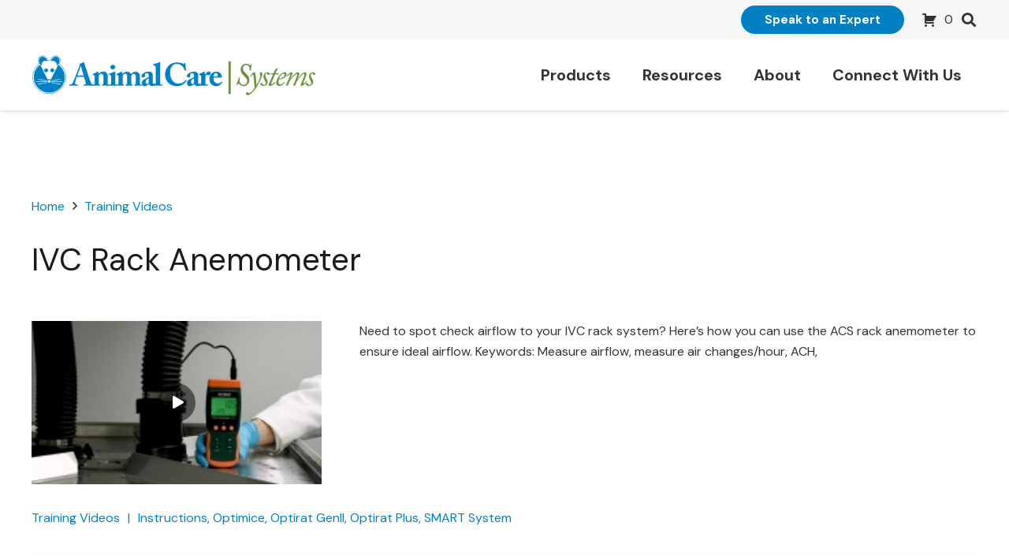

--- FILE ---
content_type: text/html; charset=UTF-8
request_url: https://animalcaresystems.com/ivc-rack-anemometer/
body_size: 31410
content:
<!DOCTYPE HTML>
<html lang="en-US">
<head>
	<meta charset="UTF-8">
	<meta name='robots' content='index, follow, max-image-preview:large, max-snippet:-1, max-video-preview:-1' />

	<!-- This site is optimized with the Yoast SEO plugin v26.6 - https://yoast.com/wordpress/plugins/seo/ -->
	<title>IVC Rack Anemometer - Animal Care Systems</title>
	<link rel="canonical" href="https://animalcaresystems.com/ivc-rack-anemometer/" />
	<meta property="og:locale" content="en_US" />
	<meta property="og:type" content="article" />
	<meta property="og:title" content="IVC Rack Anemometer - Animal Care Systems" />
	<meta property="og:url" content="https://animalcaresystems.com/ivc-rack-anemometer/" />
	<meta property="og:site_name" content="Animal Care Systems" />
	<meta property="article:published_time" content="2021-06-30T20:49:46+00:00" />
	<meta property="article:modified_time" content="2021-09-08T22:00:22+00:00" />
	<meta property="og:image" content="https://animalcaresystems.com/wp-content/uploads/2021/06/ivc-rack-anemometer.jpeg" />
	<meta property="og:image:width" content="255" />
	<meta property="og:image:height" content="125" />
	<meta property="og:image:type" content="image/jpeg" />
	<meta name="author" content="ACS" />
	<meta name="twitter:card" content="summary_large_image" />
	<meta name="twitter:label1" content="Written by" />
	<meta name="twitter:data1" content="ACS" />
	<script type="application/ld+json" class="yoast-schema-graph">{"@context":"https://schema.org","@graph":[{"@type":"Article","@id":"https://animalcaresystems.com/ivc-rack-anemometer/#article","isPartOf":{"@id":"https://animalcaresystems.com/ivc-rack-anemometer/"},"author":{"name":"ACS","@id":"https://animalcaresystems.com/#/schema/person/8469c4cd8121a3a6f10abd6acc6b7481"},"headline":"IVC Rack Anemometer","datePublished":"2021-06-30T20:49:46+00:00","dateModified":"2021-09-08T22:00:22+00:00","mainEntityOfPage":{"@id":"https://animalcaresystems.com/ivc-rack-anemometer/"},"wordCount":69,"publisher":{"@id":"https://animalcaresystems.com/#organization"},"image":{"@id":"https://animalcaresystems.com/ivc-rack-anemometer/#primaryimage"},"thumbnailUrl":"https://animalcaresystems.com/wp-content/uploads/2021/06/ivc-rack-anemometer.jpeg","keywords":["Instructions","Optimice","Optirat GenII","Optirat Plus","SMART System"],"articleSection":["Training Videos"],"inLanguage":"en-US"},{"@type":"WebPage","@id":"https://animalcaresystems.com/ivc-rack-anemometer/","url":"https://animalcaresystems.com/ivc-rack-anemometer/","name":"IVC Rack Anemometer - Animal Care Systems","isPartOf":{"@id":"https://animalcaresystems.com/#website"},"primaryImageOfPage":{"@id":"https://animalcaresystems.com/ivc-rack-anemometer/#primaryimage"},"image":{"@id":"https://animalcaresystems.com/ivc-rack-anemometer/#primaryimage"},"thumbnailUrl":"https://animalcaresystems.com/wp-content/uploads/2021/06/ivc-rack-anemometer.jpeg","datePublished":"2021-06-30T20:49:46+00:00","dateModified":"2021-09-08T22:00:22+00:00","breadcrumb":{"@id":"https://animalcaresystems.com/ivc-rack-anemometer/#breadcrumb"},"inLanguage":"en-US","potentialAction":[{"@type":"ReadAction","target":["https://animalcaresystems.com/ivc-rack-anemometer/"]}]},{"@type":"ImageObject","inLanguage":"en-US","@id":"https://animalcaresystems.com/ivc-rack-anemometer/#primaryimage","url":"https://animalcaresystems.com/wp-content/uploads/2021/06/ivc-rack-anemometer.jpeg","contentUrl":"https://animalcaresystems.com/wp-content/uploads/2021/06/ivc-rack-anemometer.jpeg","width":255,"height":125},{"@type":"BreadcrumbList","@id":"https://animalcaresystems.com/ivc-rack-anemometer/#breadcrumb","itemListElement":[{"@type":"ListItem","position":1,"name":"Home","item":"https://animalcaresystems.com/"},{"@type":"ListItem","position":2,"name":"IVC Rack Anemometer"}]},{"@type":"WebSite","@id":"https://animalcaresystems.com/#website","url":"https://animalcaresystems.com/","name":"Animal Care Systems","description":"","publisher":{"@id":"https://animalcaresystems.com/#organization"},"potentialAction":[{"@type":"SearchAction","target":{"@type":"EntryPoint","urlTemplate":"https://animalcaresystems.com/?s={search_term_string}"},"query-input":{"@type":"PropertyValueSpecification","valueRequired":true,"valueName":"search_term_string"}}],"inLanguage":"en-US"},{"@type":"Organization","@id":"https://animalcaresystems.com/#organization","name":"Animal Care Systems","url":"https://animalcaresystems.com/","logo":{"@type":"ImageObject","inLanguage":"en-US","@id":"https://animalcaresystems.com/#/schema/logo/image/","url":"https://animalcaresystems.com/wp-content/uploads/2021/05/logo.png","contentUrl":"https://animalcaresystems.com/wp-content/uploads/2021/05/logo.png","width":1440,"height":220,"caption":"Animal Care Systems"},"image":{"@id":"https://animalcaresystems.com/#/schema/logo/image/"}},{"@type":"Person","@id":"https://animalcaresystems.com/#/schema/person/8469c4cd8121a3a6f10abd6acc6b7481","name":"ACS","image":{"@type":"ImageObject","inLanguage":"en-US","@id":"https://animalcaresystems.com/#/schema/person/image/","url":"https://animalcaresystems.com/wp-content/uploads/2021/09/acs-favicon-96x96.png","contentUrl":"https://animalcaresystems.com/wp-content/uploads/2021/09/acs-favicon-96x96.png","caption":"ACS"}}]}</script>
	<!-- / Yoast SEO plugin. -->


<link rel='dns-prefetch' href='//js.hs-scripts.com' />
<link rel='dns-prefetch' href='//www.google.com' />
<link rel='dns-prefetch' href='//fonts.googleapis.com' />
<link rel="alternate" type="application/rss+xml" title="Animal Care Systems &raquo; Feed" href="https://animalcaresystems.com/feed/" />
<link rel="alternate" type="application/rss+xml" title="Animal Care Systems &raquo; Comments Feed" href="https://animalcaresystems.com/comments/feed/" />
<link rel="alternate" title="oEmbed (JSON)" type="application/json+oembed" href="https://animalcaresystems.com/wp-json/oembed/1.0/embed?url=https%3A%2F%2Fanimalcaresystems.com%2Fivc-rack-anemometer%2F" />
<link rel="alternate" title="oEmbed (XML)" type="text/xml+oembed" href="https://animalcaresystems.com/wp-json/oembed/1.0/embed?url=https%3A%2F%2Fanimalcaresystems.com%2Fivc-rack-anemometer%2F&#038;format=xml" />
<meta name="viewport" content="width=device-width, initial-scale=1">
<meta name="SKYPE_TOOLBAR" content="SKYPE_TOOLBAR_PARSER_COMPATIBLE">
<meta name="theme-color" content="#f5f5f5">
<meta property="og:title" content="IVC Rack Anemometer - Animal Care Systems">
<meta property="og:url" content="https://animalcaresystems.com/ivc-rack-anemometer/">
<meta property="og:locale" content="en_US">
<meta property="og:site_name" content="Animal Care Systems">
<meta property="og:type" content="article">
<meta property="og:image" content="https://animalcaresystems.com/wp-content/uploads/2021/06/ivc-rack-anemometer.jpeg" itemprop="image">
<style id='wp-img-auto-sizes-contain-inline-css'>
img:is([sizes=auto i],[sizes^="auto," i]){contain-intrinsic-size:3000px 1500px}
/*# sourceURL=wp-img-auto-sizes-contain-inline-css */
</style>
<style id='wp-emoji-styles-inline-css'>

	img.wp-smiley, img.emoji {
		display: inline !important;
		border: none !important;
		box-shadow: none !important;
		height: 1em !important;
		width: 1em !important;
		margin: 0 0.07em !important;
		vertical-align: -0.1em !important;
		background: none !important;
		padding: 0 !important;
	}
/*# sourceURL=wp-emoji-styles-inline-css */
</style>
<style id='wp-block-library-inline-css'>
:root{--wp-block-synced-color:#7a00df;--wp-block-synced-color--rgb:122,0,223;--wp-bound-block-color:var(--wp-block-synced-color);--wp-editor-canvas-background:#ddd;--wp-admin-theme-color:#007cba;--wp-admin-theme-color--rgb:0,124,186;--wp-admin-theme-color-darker-10:#006ba1;--wp-admin-theme-color-darker-10--rgb:0,107,160.5;--wp-admin-theme-color-darker-20:#005a87;--wp-admin-theme-color-darker-20--rgb:0,90,135;--wp-admin-border-width-focus:2px}@media (min-resolution:192dpi){:root{--wp-admin-border-width-focus:1.5px}}.wp-element-button{cursor:pointer}:root .has-very-light-gray-background-color{background-color:#eee}:root .has-very-dark-gray-background-color{background-color:#313131}:root .has-very-light-gray-color{color:#eee}:root .has-very-dark-gray-color{color:#313131}:root .has-vivid-green-cyan-to-vivid-cyan-blue-gradient-background{background:linear-gradient(135deg,#00d084,#0693e3)}:root .has-purple-crush-gradient-background{background:linear-gradient(135deg,#34e2e4,#4721fb 50%,#ab1dfe)}:root .has-hazy-dawn-gradient-background{background:linear-gradient(135deg,#faaca8,#dad0ec)}:root .has-subdued-olive-gradient-background{background:linear-gradient(135deg,#fafae1,#67a671)}:root .has-atomic-cream-gradient-background{background:linear-gradient(135deg,#fdd79a,#004a59)}:root .has-nightshade-gradient-background{background:linear-gradient(135deg,#330968,#31cdcf)}:root .has-midnight-gradient-background{background:linear-gradient(135deg,#020381,#2874fc)}:root{--wp--preset--font-size--normal:16px;--wp--preset--font-size--huge:42px}.has-regular-font-size{font-size:1em}.has-larger-font-size{font-size:2.625em}.has-normal-font-size{font-size:var(--wp--preset--font-size--normal)}.has-huge-font-size{font-size:var(--wp--preset--font-size--huge)}.has-text-align-center{text-align:center}.has-text-align-left{text-align:left}.has-text-align-right{text-align:right}.has-fit-text{white-space:nowrap!important}#end-resizable-editor-section{display:none}.aligncenter{clear:both}.items-justified-left{justify-content:flex-start}.items-justified-center{justify-content:center}.items-justified-right{justify-content:flex-end}.items-justified-space-between{justify-content:space-between}.screen-reader-text{border:0;clip-path:inset(50%);height:1px;margin:-1px;overflow:hidden;padding:0;position:absolute;width:1px;word-wrap:normal!important}.screen-reader-text:focus{background-color:#ddd;clip-path:none;color:#444;display:block;font-size:1em;height:auto;left:5px;line-height:normal;padding:15px 23px 14px;text-decoration:none;top:5px;width:auto;z-index:100000}html :where(.has-border-color){border-style:solid}html :where([style*=border-top-color]){border-top-style:solid}html :where([style*=border-right-color]){border-right-style:solid}html :where([style*=border-bottom-color]){border-bottom-style:solid}html :where([style*=border-left-color]){border-left-style:solid}html :where([style*=border-width]){border-style:solid}html :where([style*=border-top-width]){border-top-style:solid}html :where([style*=border-right-width]){border-right-style:solid}html :where([style*=border-bottom-width]){border-bottom-style:solid}html :where([style*=border-left-width]){border-left-style:solid}html :where(img[class*=wp-image-]){height:auto;max-width:100%}:where(figure){margin:0 0 1em}html :where(.is-position-sticky){--wp-admin--admin-bar--position-offset:var(--wp-admin--admin-bar--height,0px)}@media screen and (max-width:600px){html :where(.is-position-sticky){--wp-admin--admin-bar--position-offset:0px}}

/*# sourceURL=wp-block-library-inline-css */
</style><link rel='stylesheet' id='wc-blocks-style-css' href='https://animalcaresystems.com/wp-content/plugins/woocommerce/assets/client/blocks/wc-blocks.css?ver=wc-10.4.3' media='all' />
<style id='global-styles-inline-css'>
:root{--wp--preset--aspect-ratio--square: 1;--wp--preset--aspect-ratio--4-3: 4/3;--wp--preset--aspect-ratio--3-4: 3/4;--wp--preset--aspect-ratio--3-2: 3/2;--wp--preset--aspect-ratio--2-3: 2/3;--wp--preset--aspect-ratio--16-9: 16/9;--wp--preset--aspect-ratio--9-16: 9/16;--wp--preset--color--black: #000000;--wp--preset--color--cyan-bluish-gray: #abb8c3;--wp--preset--color--white: #ffffff;--wp--preset--color--pale-pink: #f78da7;--wp--preset--color--vivid-red: #cf2e2e;--wp--preset--color--luminous-vivid-orange: #ff6900;--wp--preset--color--luminous-vivid-amber: #fcb900;--wp--preset--color--light-green-cyan: #7bdcb5;--wp--preset--color--vivid-green-cyan: #00d084;--wp--preset--color--pale-cyan-blue: #8ed1fc;--wp--preset--color--vivid-cyan-blue: #0693e3;--wp--preset--color--vivid-purple: #9b51e0;--wp--preset--gradient--vivid-cyan-blue-to-vivid-purple: linear-gradient(135deg,rgb(6,147,227) 0%,rgb(155,81,224) 100%);--wp--preset--gradient--light-green-cyan-to-vivid-green-cyan: linear-gradient(135deg,rgb(122,220,180) 0%,rgb(0,208,130) 100%);--wp--preset--gradient--luminous-vivid-amber-to-luminous-vivid-orange: linear-gradient(135deg,rgb(252,185,0) 0%,rgb(255,105,0) 100%);--wp--preset--gradient--luminous-vivid-orange-to-vivid-red: linear-gradient(135deg,rgb(255,105,0) 0%,rgb(207,46,46) 100%);--wp--preset--gradient--very-light-gray-to-cyan-bluish-gray: linear-gradient(135deg,rgb(238,238,238) 0%,rgb(169,184,195) 100%);--wp--preset--gradient--cool-to-warm-spectrum: linear-gradient(135deg,rgb(74,234,220) 0%,rgb(151,120,209) 20%,rgb(207,42,186) 40%,rgb(238,44,130) 60%,rgb(251,105,98) 80%,rgb(254,248,76) 100%);--wp--preset--gradient--blush-light-purple: linear-gradient(135deg,rgb(255,206,236) 0%,rgb(152,150,240) 100%);--wp--preset--gradient--blush-bordeaux: linear-gradient(135deg,rgb(254,205,165) 0%,rgb(254,45,45) 50%,rgb(107,0,62) 100%);--wp--preset--gradient--luminous-dusk: linear-gradient(135deg,rgb(255,203,112) 0%,rgb(199,81,192) 50%,rgb(65,88,208) 100%);--wp--preset--gradient--pale-ocean: linear-gradient(135deg,rgb(255,245,203) 0%,rgb(182,227,212) 50%,rgb(51,167,181) 100%);--wp--preset--gradient--electric-grass: linear-gradient(135deg,rgb(202,248,128) 0%,rgb(113,206,126) 100%);--wp--preset--gradient--midnight: linear-gradient(135deg,rgb(2,3,129) 0%,rgb(40,116,252) 100%);--wp--preset--font-size--small: 13px;--wp--preset--font-size--medium: 20px;--wp--preset--font-size--large: 36px;--wp--preset--font-size--x-large: 42px;--wp--preset--spacing--20: 0.44rem;--wp--preset--spacing--30: 0.67rem;--wp--preset--spacing--40: 1rem;--wp--preset--spacing--50: 1.5rem;--wp--preset--spacing--60: 2.25rem;--wp--preset--spacing--70: 3.38rem;--wp--preset--spacing--80: 5.06rem;--wp--preset--shadow--natural: 6px 6px 9px rgba(0, 0, 0, 0.2);--wp--preset--shadow--deep: 12px 12px 50px rgba(0, 0, 0, 0.4);--wp--preset--shadow--sharp: 6px 6px 0px rgba(0, 0, 0, 0.2);--wp--preset--shadow--outlined: 6px 6px 0px -3px rgb(255, 255, 255), 6px 6px rgb(0, 0, 0);--wp--preset--shadow--crisp: 6px 6px 0px rgb(0, 0, 0);}:where(.is-layout-flex){gap: 0.5em;}:where(.is-layout-grid){gap: 0.5em;}body .is-layout-flex{display: flex;}.is-layout-flex{flex-wrap: wrap;align-items: center;}.is-layout-flex > :is(*, div){margin: 0;}body .is-layout-grid{display: grid;}.is-layout-grid > :is(*, div){margin: 0;}:where(.wp-block-columns.is-layout-flex){gap: 2em;}:where(.wp-block-columns.is-layout-grid){gap: 2em;}:where(.wp-block-post-template.is-layout-flex){gap: 1.25em;}:where(.wp-block-post-template.is-layout-grid){gap: 1.25em;}.has-black-color{color: var(--wp--preset--color--black) !important;}.has-cyan-bluish-gray-color{color: var(--wp--preset--color--cyan-bluish-gray) !important;}.has-white-color{color: var(--wp--preset--color--white) !important;}.has-pale-pink-color{color: var(--wp--preset--color--pale-pink) !important;}.has-vivid-red-color{color: var(--wp--preset--color--vivid-red) !important;}.has-luminous-vivid-orange-color{color: var(--wp--preset--color--luminous-vivid-orange) !important;}.has-luminous-vivid-amber-color{color: var(--wp--preset--color--luminous-vivid-amber) !important;}.has-light-green-cyan-color{color: var(--wp--preset--color--light-green-cyan) !important;}.has-vivid-green-cyan-color{color: var(--wp--preset--color--vivid-green-cyan) !important;}.has-pale-cyan-blue-color{color: var(--wp--preset--color--pale-cyan-blue) !important;}.has-vivid-cyan-blue-color{color: var(--wp--preset--color--vivid-cyan-blue) !important;}.has-vivid-purple-color{color: var(--wp--preset--color--vivid-purple) !important;}.has-black-background-color{background-color: var(--wp--preset--color--black) !important;}.has-cyan-bluish-gray-background-color{background-color: var(--wp--preset--color--cyan-bluish-gray) !important;}.has-white-background-color{background-color: var(--wp--preset--color--white) !important;}.has-pale-pink-background-color{background-color: var(--wp--preset--color--pale-pink) !important;}.has-vivid-red-background-color{background-color: var(--wp--preset--color--vivid-red) !important;}.has-luminous-vivid-orange-background-color{background-color: var(--wp--preset--color--luminous-vivid-orange) !important;}.has-luminous-vivid-amber-background-color{background-color: var(--wp--preset--color--luminous-vivid-amber) !important;}.has-light-green-cyan-background-color{background-color: var(--wp--preset--color--light-green-cyan) !important;}.has-vivid-green-cyan-background-color{background-color: var(--wp--preset--color--vivid-green-cyan) !important;}.has-pale-cyan-blue-background-color{background-color: var(--wp--preset--color--pale-cyan-blue) !important;}.has-vivid-cyan-blue-background-color{background-color: var(--wp--preset--color--vivid-cyan-blue) !important;}.has-vivid-purple-background-color{background-color: var(--wp--preset--color--vivid-purple) !important;}.has-black-border-color{border-color: var(--wp--preset--color--black) !important;}.has-cyan-bluish-gray-border-color{border-color: var(--wp--preset--color--cyan-bluish-gray) !important;}.has-white-border-color{border-color: var(--wp--preset--color--white) !important;}.has-pale-pink-border-color{border-color: var(--wp--preset--color--pale-pink) !important;}.has-vivid-red-border-color{border-color: var(--wp--preset--color--vivid-red) !important;}.has-luminous-vivid-orange-border-color{border-color: var(--wp--preset--color--luminous-vivid-orange) !important;}.has-luminous-vivid-amber-border-color{border-color: var(--wp--preset--color--luminous-vivid-amber) !important;}.has-light-green-cyan-border-color{border-color: var(--wp--preset--color--light-green-cyan) !important;}.has-vivid-green-cyan-border-color{border-color: var(--wp--preset--color--vivid-green-cyan) !important;}.has-pale-cyan-blue-border-color{border-color: var(--wp--preset--color--pale-cyan-blue) !important;}.has-vivid-cyan-blue-border-color{border-color: var(--wp--preset--color--vivid-cyan-blue) !important;}.has-vivid-purple-border-color{border-color: var(--wp--preset--color--vivid-purple) !important;}.has-vivid-cyan-blue-to-vivid-purple-gradient-background{background: var(--wp--preset--gradient--vivid-cyan-blue-to-vivid-purple) !important;}.has-light-green-cyan-to-vivid-green-cyan-gradient-background{background: var(--wp--preset--gradient--light-green-cyan-to-vivid-green-cyan) !important;}.has-luminous-vivid-amber-to-luminous-vivid-orange-gradient-background{background: var(--wp--preset--gradient--luminous-vivid-amber-to-luminous-vivid-orange) !important;}.has-luminous-vivid-orange-to-vivid-red-gradient-background{background: var(--wp--preset--gradient--luminous-vivid-orange-to-vivid-red) !important;}.has-very-light-gray-to-cyan-bluish-gray-gradient-background{background: var(--wp--preset--gradient--very-light-gray-to-cyan-bluish-gray) !important;}.has-cool-to-warm-spectrum-gradient-background{background: var(--wp--preset--gradient--cool-to-warm-spectrum) !important;}.has-blush-light-purple-gradient-background{background: var(--wp--preset--gradient--blush-light-purple) !important;}.has-blush-bordeaux-gradient-background{background: var(--wp--preset--gradient--blush-bordeaux) !important;}.has-luminous-dusk-gradient-background{background: var(--wp--preset--gradient--luminous-dusk) !important;}.has-pale-ocean-gradient-background{background: var(--wp--preset--gradient--pale-ocean) !important;}.has-electric-grass-gradient-background{background: var(--wp--preset--gradient--electric-grass) !important;}.has-midnight-gradient-background{background: var(--wp--preset--gradient--midnight) !important;}.has-small-font-size{font-size: var(--wp--preset--font-size--small) !important;}.has-medium-font-size{font-size: var(--wp--preset--font-size--medium) !important;}.has-large-font-size{font-size: var(--wp--preset--font-size--large) !important;}.has-x-large-font-size{font-size: var(--wp--preset--font-size--x-large) !important;}
/*# sourceURL=global-styles-inline-css */
</style>

<style id='classic-theme-styles-inline-css'>
/*! This file is auto-generated */
.wp-block-button__link{color:#fff;background-color:#32373c;border-radius:9999px;box-shadow:none;text-decoration:none;padding:calc(.667em + 2px) calc(1.333em + 2px);font-size:1.125em}.wp-block-file__button{background:#32373c;color:#fff;text-decoration:none}
/*# sourceURL=/wp-includes/css/classic-themes.min.css */
</style>
<link rel='stylesheet' id='contact-form-7-css' href='https://animalcaresystems.com/wp-content/plugins/contact-form-7/includes/css/styles.css?ver=6.1.4' media='all' />
<link rel='stylesheet' id='afrfq-front-css' href='https://animalcaresystems.com/wp-content/plugins/woocommerce-request-a-quote/assets/css/afrfq_front.css?ver=1.1' media='all' />
<link rel='stylesheet' id='select2-front-css' href='https://animalcaresystems.com/wp-content/plugins/woocommerce-request-a-quote//assets/css/select2.css?ver=1.0' media='all' />
<link rel='stylesheet' id='dashicons-css' href='https://animalcaresystems.com/wp-includes/css/dashicons.min.css?ver=6.9' media='all' />
<style id='woocommerce-inline-inline-css'>
.woocommerce form .form-row .required { visibility: visible; }
/*# sourceURL=woocommerce-inline-inline-css */
</style>
<link rel='stylesheet' id='search-filter-plugin-styles-css' href='https://animalcaresystems.com/wp-content/plugins/search-filter-pro/public/assets/css/search-filter.min.css?ver=2.5.10' media='all' />
<link rel='stylesheet' id='us-fonts-css' href='https://fonts.googleapis.com/css?family=DM+Sans%3A400%2C700&#038;display=swap&#038;ver=6.9' media='all' />
<link rel='stylesheet' id='vckit-css-css' href='https://animalcaresystems.com/wp-content/plugins/visual-composer-kit/assets/css/vc_addons_kit.css?ver=2.0.7' media='all' />
<link rel='stylesheet' id='animate-css-css' href='https://animalcaresystems.com/wp-content/plugins/js_composer/assets/lib/bower/animate-css/animate.min.css?ver=6.9.0' media='' />
<link rel='stylesheet' id='js_composer_front-css' href='https://animalcaresystems.com/wp-content/plugins/js_composer/assets/css/js_composer.min.css?ver=6.9.0' media='all' />
<link rel='stylesheet' id='us-style-css' href='//animalcaresystems.com/wp-content/themes/Impreza/css/style.min.css?ver=8.4' media='all' />
<link rel='stylesheet' id='relevanssi-live-search-css' href='https://animalcaresystems.com/wp-content/plugins/relevanssi-live-ajax-search/assets/styles/style.css?ver=2.5' media='all' />
<link rel='stylesheet' id='us-woocommerce-css' href='//animalcaresystems.com/wp-content/themes/Impreza/common/css/plugins/woocommerce.min.css?ver=8.4' media='all' />
<link rel='stylesheet' id='theme-style-css' href='//animalcaresystems.com/wp-content/themes/impreza-child/style.css?ver=8.4' media='all' />
<link rel='stylesheet' id='bsf-Defaults-css' href='https://animalcaresystems.com/wp-content/uploads/smile_fonts/Defaults/Defaults.css?ver=3.19.10' media='all' />
<link rel='stylesheet' id='ultimate-vc-addons-style-css' href='https://animalcaresystems.com/wp-content/plugins/Ultimate_VC_Addons/assets/min-css/style.min.css?ver=3.19.10' media='all' />
<script src="https://animalcaresystems.com/wp-includes/js/jquery/jquery.min.js?ver=3.7.1" id="jquery-core-js"></script>
<script id="post_grid_scripts-js-extra">
var post_grid_ajax = {"post_grid_ajaxurl":"https://animalcaresystems.com/wp-admin/admin-ajax.php"};
//# sourceURL=post_grid_scripts-js-extra
</script>
<script src="https://animalcaresystems.com/wp-content/plugins/post-grid/assets/frontend/js/scripts.js?ver=6.9" id="post_grid_scripts-js"></script>
<script src="https://animalcaresystems.com/wp-content/plugins/woocommerce/assets/js/jquery-blockui/jquery.blockUI.min.js?ver=2.7.0-wc.10.4.3" id="wc-jquery-blockui-js" defer data-wp-strategy="defer"></script>
<script id="wc-add-to-cart-js-extra">
var wc_add_to_cart_params = {"ajax_url":"/wp-admin/admin-ajax.php","wc_ajax_url":"/?wc-ajax=%%endpoint%%","i18n_view_cart":"View cart","cart_url":"https://animalcaresystems.com/cart/","is_cart":"","cart_redirect_after_add":"yes"};
//# sourceURL=wc-add-to-cart-js-extra
</script>
<script src="https://animalcaresystems.com/wp-content/plugins/woocommerce/assets/js/frontend/add-to-cart.min.js?ver=10.4.3" id="wc-add-to-cart-js" defer data-wp-strategy="defer"></script>
<script src="https://animalcaresystems.com/wp-content/plugins/woocommerce/assets/js/js-cookie/js.cookie.min.js?ver=2.1.4-wc.10.4.3" id="wc-js-cookie-js" defer data-wp-strategy="defer"></script>
<script id="woocommerce-js-extra">
var woocommerce_params = {"ajax_url":"/wp-admin/admin-ajax.php","wc_ajax_url":"/?wc-ajax=%%endpoint%%","i18n_password_show":"Show password","i18n_password_hide":"Hide password"};
//# sourceURL=woocommerce-js-extra
</script>
<script src="https://animalcaresystems.com/wp-content/plugins/woocommerce/assets/js/frontend/woocommerce.min.js?ver=10.4.3" id="woocommerce-js" defer data-wp-strategy="defer"></script>
<script id="search-filter-plugin-build-js-extra">
var SF_LDATA = {"ajax_url":"https://animalcaresystems.com/wp-admin/admin-ajax.php","home_url":"https://animalcaresystems.com/","extensions":[]};
//# sourceURL=search-filter-plugin-build-js-extra
</script>
<script src="https://animalcaresystems.com/wp-content/plugins/search-filter-pro/public/assets/js/search-filter-build.min.js?ver=2.5.10" id="search-filter-plugin-build-js"></script>
<script src="https://animalcaresystems.com/wp-content/plugins/search-filter-pro/public/assets/js/chosen.jquery.min.js?ver=2.5.10" id="search-filter-plugin-chosen-js"></script>
<script src="https://animalcaresystems.com/wp-content/plugins/Ultimate_VC_Addons/assets/min-js/ultimate-params.min.js?ver=3.19.10" id="ultimate-vc-addons-params-js"></script>
<script src="https://animalcaresystems.com/wp-content/plugins/Ultimate_VC_Addons/assets/min-js/custom.min.js?ver=3.19.10" id="ultimate-vc-addons-custom-js"></script>
<link rel="https://api.w.org/" href="https://animalcaresystems.com/wp-json/" /><link rel="alternate" title="JSON" type="application/json" href="https://animalcaresystems.com/wp-json/wp/v2/posts/3369" /><link rel="EditURI" type="application/rsd+xml" title="RSD" href="https://animalcaresystems.com/xmlrpc.php?rsd" />
<link rel='shortlink' href='https://animalcaresystems.com/?p=3369' />
			<!-- DO NOT COPY THIS SNIPPET! Start of Page Analytics Tracking for HubSpot WordPress plugin v11.3.33-->
			<script class="hsq-set-content-id" data-content-id="blog-post">
				var _hsq = _hsq || [];
				_hsq.push(["setContentType", "blog-post"]);
			</script>
			<!-- DO NOT COPY THIS SNIPPET! End of Page Analytics Tracking for HubSpot WordPress plugin -->
						<style type="text/css">
						</style>
					<script>
			if ( ! /Android|webOS|iPhone|iPad|iPod|BlackBerry|IEMobile|Opera Mini/i.test( navigator.userAgent ) ) {
				var root = document.getElementsByTagName( 'html' )[ 0 ]
				root.className += " no-touch";
			}
		</script>
			<noscript><style>.woocommerce-product-gallery{ opacity: 1 !important; }</style></noscript>
	<meta name="generator" content="Powered by WPBakery Page Builder - drag and drop page builder for WordPress."/>
<meta name="generator" content="Powered by Slider Revolution 6.5.11 - responsive, Mobile-Friendly Slider Plugin for WordPress with comfortable drag and drop interface." />
<link rel="icon" href="https://animalcaresystems.com/wp-content/uploads/2021/09/acs-favicon-150x150.png" sizes="32x32" />
<link rel="icon" href="https://animalcaresystems.com/wp-content/uploads/2021/09/acs-favicon-300x300.png" sizes="192x192" />
<link rel="apple-touch-icon" href="https://animalcaresystems.com/wp-content/uploads/2021/09/acs-favicon-300x300.png" />
<meta name="msapplication-TileImage" content="https://animalcaresystems.com/wp-content/uploads/2021/09/acs-favicon-300x300.png" />
<script type="text/javascript">function setREVStartSize(e){
			//window.requestAnimationFrame(function() {				 
				window.RSIW = window.RSIW===undefined ? window.innerWidth : window.RSIW;	
				window.RSIH = window.RSIH===undefined ? window.innerHeight : window.RSIH;	
				try {								
					var pw = document.getElementById(e.c).parentNode.offsetWidth,
						newh;
					pw = pw===0 || isNaN(pw) ? window.RSIW : pw;
					e.tabw = e.tabw===undefined ? 0 : parseInt(e.tabw);
					e.thumbw = e.thumbw===undefined ? 0 : parseInt(e.thumbw);
					e.tabh = e.tabh===undefined ? 0 : parseInt(e.tabh);
					e.thumbh = e.thumbh===undefined ? 0 : parseInt(e.thumbh);
					e.tabhide = e.tabhide===undefined ? 0 : parseInt(e.tabhide);
					e.thumbhide = e.thumbhide===undefined ? 0 : parseInt(e.thumbhide);
					e.mh = e.mh===undefined || e.mh=="" || e.mh==="auto" ? 0 : parseInt(e.mh,0);		
					if(e.layout==="fullscreen" || e.l==="fullscreen") 						
						newh = Math.max(e.mh,window.RSIH);					
					else{					
						e.gw = Array.isArray(e.gw) ? e.gw : [e.gw];
						for (var i in e.rl) if (e.gw[i]===undefined || e.gw[i]===0) e.gw[i] = e.gw[i-1];					
						e.gh = e.el===undefined || e.el==="" || (Array.isArray(e.el) && e.el.length==0)? e.gh : e.el;
						e.gh = Array.isArray(e.gh) ? e.gh : [e.gh];
						for (var i in e.rl) if (e.gh[i]===undefined || e.gh[i]===0) e.gh[i] = e.gh[i-1];
											
						var nl = new Array(e.rl.length),
							ix = 0,						
							sl;					
						e.tabw = e.tabhide>=pw ? 0 : e.tabw;
						e.thumbw = e.thumbhide>=pw ? 0 : e.thumbw;
						e.tabh = e.tabhide>=pw ? 0 : e.tabh;
						e.thumbh = e.thumbhide>=pw ? 0 : e.thumbh;					
						for (var i in e.rl) nl[i] = e.rl[i]<window.RSIW ? 0 : e.rl[i];
						sl = nl[0];									
						for (var i in nl) if (sl>nl[i] && nl[i]>0) { sl = nl[i]; ix=i;}															
						var m = pw>(e.gw[ix]+e.tabw+e.thumbw) ? 1 : (pw-(e.tabw+e.thumbw)) / (e.gw[ix]);					
						newh =  (e.gh[ix] * m) + (e.tabh + e.thumbh);
					}
					var el = document.getElementById(e.c);
					if (el!==null && el) el.style.height = newh+"px";					
					el = document.getElementById(e.c+"_wrapper");
					if (el!==null && el) {
						el.style.height = newh+"px";
						el.style.display = "block";
					}
				} catch(e){
					console.log("Failure at Presize of Slider:" + e)
				}					   
			//});
		  };</script>
<noscript><style> .wpb_animate_when_almost_visible { opacity: 1; }</style></noscript>		<style id="us-icon-fonts">@font-face{font-display:block;font-style:normal;font-family:"fontawesome";font-weight:900;src:url("//animalcaresystems.com/wp-content/themes/Impreza/fonts/fa-solid-900.woff2?ver=8.4") format("woff2"),url("//animalcaresystems.com/wp-content/themes/Impreza/fonts/fa-solid-900.woff?ver=8.4") format("woff")}.fas{font-family:"fontawesome";font-weight:900}@font-face{font-display:block;font-style:normal;font-family:"fontawesome";font-weight:400;src:url("//animalcaresystems.com/wp-content/themes/Impreza/fonts/fa-regular-400.woff2?ver=8.4") format("woff2"),url("//animalcaresystems.com/wp-content/themes/Impreza/fonts/fa-regular-400.woff?ver=8.4") format("woff")}.far{font-family:"fontawesome";font-weight:400}@font-face{font-display:block;font-style:normal;font-family:"fontawesome";font-weight:300;src:url("//animalcaresystems.com/wp-content/themes/Impreza/fonts/fa-light-300.woff2?ver=8.4") format("woff2"),url("//animalcaresystems.com/wp-content/themes/Impreza/fonts/fa-light-300.woff?ver=8.4") format("woff")}.fal{font-family:"fontawesome";font-weight:300}@font-face{font-display:block;font-style:normal;font-family:"Font Awesome 5 Duotone";font-weight:900;src:url("//animalcaresystems.com/wp-content/themes/Impreza/fonts/fa-duotone-900.woff2?ver=8.4") format("woff2"),url("//animalcaresystems.com/wp-content/themes/Impreza/fonts/fa-duotone-900.woff?ver=8.4") format("woff")}.fad{font-family:"Font Awesome 5 Duotone";font-weight:900}.fad{position:relative}.fad:before{position:absolute}.fad:after{opacity:0.4}@font-face{font-display:block;font-style:normal;font-family:"Font Awesome 5 Brands";font-weight:400;src:url("//animalcaresystems.com/wp-content/themes/Impreza/fonts/fa-brands-400.woff2?ver=8.4") format("woff2"),url("//animalcaresystems.com/wp-content/themes/Impreza/fonts/fa-brands-400.woff?ver=8.4") format("woff")}.fab{font-family:"Font Awesome 5 Brands";font-weight:400}@font-face{font-display:block;font-style:normal;font-family:"Material Icons";font-weight:400;src:url("//animalcaresystems.com/wp-content/themes/Impreza/fonts/material-icons.woff2?ver=8.4") format("woff2"),url("//animalcaresystems.com/wp-content/themes/Impreza/fonts/material-icons.woff?ver=8.4") format("woff")}.material-icons{font-family:"Material Icons";font-weight:400}</style>
				<style id="us-theme-options-css">:root{--color-header-middle-bg:#fff;--color-header-middle-bg-grad:#fff;--color-header-middle-text:#333;--color-header-middle-text-hover:#0181c4;--color-header-transparent-bg:transparent;--color-header-transparent-bg-grad:transparent;--color-header-transparent-text:#fff;--color-header-transparent-text-hover:#fff;--color-chrome-toolbar:#f5f5f5;--color-chrome-toolbar-grad:#f5f5f5;--color-header-top-bg:#f5f5f5;--color-header-top-bg-grad:linear-gradient(0deg,#f5f5f5,#fff);--color-header-top-text:#333;--color-header-top-text-hover:#0181c4;--color-header-top-transparent-bg:rgba(0,0,0,0.2);--color-header-top-transparent-bg-grad:rgba(0,0,0,0.2);--color-header-top-transparent-text:rgba(255,255,255,0.66);--color-header-top-transparent-text-hover:#fff;--color-content-bg:#ffffff;--color-content-bg-grad:#ffffff;--color-content-bg-alt:#edf8ff;--color-content-bg-alt-grad:#edf8ff;--color-content-border:#f7f5fa;--color-content-heading:#1a1a1a;--color-content-heading-grad:#1a1a1a;--color-content-text:#333;--color-content-link:#0181c4;--color-content-link-hover:#13587d;--color-content-primary:#0181c4;--color-content-primary-grad:#0181c4;--color-content-secondary:#7049ba;--color-content-secondary-grad:linear-gradient(135deg,#7049ba,#e95095);--color-content-faded:#999;--color-content-overlay:rgba(0,0,0,0.75);--color-content-overlay-grad:rgba(0,0,0,0.75);--color-alt-content-bg:#f5f5f5;--color-alt-content-bg-grad:#f5f5f5;--color-alt-content-bg-alt:#fff;--color-alt-content-bg-alt-grad:#fff;--color-alt-content-border:#ddd;--color-alt-content-heading:#1a1a1a;--color-alt-content-heading-grad:#1a1a1a;--color-alt-content-text:#333;--color-alt-content-link:#0181c4;--color-alt-content-link-hover:#13587d;--color-alt-content-primary:#0181c4;--color-alt-content-primary-grad:#0181c4;--color-alt-content-secondary:#7049ba;--color-alt-content-secondary-grad:linear-gradient(135deg,#7049ba,#e95095);--color-alt-content-faded:#999;--color-alt-content-overlay:#e95095;--color-alt-content-overlay-grad:linear-gradient(135deg,#e95095,rgba(233,80,149,0.75));--color-footer-bg:#222;--color-footer-bg-grad:#222;--color-footer-bg-alt:#1a1a1a;--color-footer-bg-alt-grad:#1a1a1a;--color-footer-border:#333;--color-footer-text:#999;--color-footer-link:#1a1a1a;--color-footer-link-hover:#e95095;--color-subfooter-bg:#1a1a1a;--color-subfooter-bg-grad:#1a1a1a;--color-subfooter-bg-alt:#222;--color-subfooter-bg-alt-grad:#222;--color-subfooter-border:#282828;--color-subfooter-text:#bbb;--color-subfooter-link:#1a1a1a;--color-subfooter-link-hover:#e95095;--color-content-primary-faded:rgba(1,129,196,0.15);--box-shadow:0 5px 15px rgba(0,0,0,.15);--box-shadow-up:0 -5px 15px rgba(0,0,0,.15);--site-content-width:1330px;--inputs-font-size:1rem;--inputs-height:2.8rem;--inputs-padding:0.8rem;--inputs-border-width:0px;--inputs-text-color:var(--color-content-text);--font-body:"DM Sans",sans-serif}@supports (color:inherit){.w-counter.color_secondary .w-counter-value,.w-iconbox.color_secondary.style_default .w-iconbox-icon i:not(.fad){background:var(--color-content-secondary-grad);-webkit-background-clip:text;color:transparent}}.has-content-primary-color{color:var(--color-content-primary)}.has-content-primary-background-color{background:var(--color-content-primary-grad)}.has-content-secondary-color{color:var(--color-content-secondary)}.has-content-secondary-background-color{background:var(--color-content-secondary-grad)}.has-content-heading-color{color:var(--color-content-heading)}.has-content-heading-background-color{background:var(--color-content-heading-grad)}.has-content-text-color{color:var(--color-content-text)}.has-content-text-background-color{background:var(--color-content-text-grad)}.has-content-faded-color{color:var(--color-content-faded)}.has-content-faded-background-color{background:var(--color-content-faded-grad)}.has-content-border-color{color:var(--color-content-border)}.has-content-border-background-color{background:var(--color-content-border-grad)}.has-content-bg-alt-color{color:var(--color-content-bg-alt)}.has-content-bg-alt-background-color{background:var(--color-content-bg-alt-grad)}.has-content-bg-color{color:var(--color-content-bg)}.has-content-bg-background-color{background:var(--color-content-bg-grad)}html,.l-header .widget,.menu-item-object-us_page_block{font-family:var(--font-body);font-weight:400;font-size:16px;line-height:26px}h1{font-family:var(--font-h1);font-weight:300;font-size:4rem;line-height:1.2;letter-spacing:0;margin-bottom:1.5rem}h2{font-family:var(--font-h2);font-weight:400;font-size:3.4rem;line-height:1.2;letter-spacing:0;margin-bottom:1.5rem}h3{font-family:var(--font-h3);font-weight:400;font-size:2.7rem;line-height:1.2;letter-spacing:0;margin-bottom:1.5rem}.woocommerce-Reviews-title,.widgettitle,h4{font-family:var(--font-h4);font-weight:200;font-size:2.1rem;line-height:1.2;letter-spacing:0;margin-bottom:0.6rem}h5{font-family:var(--font-h5);font-weight:300;font-size:1.4rem;line-height:1.38;letter-spacing:0;margin-bottom:1.5rem}h6{font-family:var(--font-h6);font-weight:400;font-size:1.3rem;line-height:1.2;letter-spacing:0;margin-bottom:1.5rem}@media (max-width:600px){html{font-size:16px;line-height:28px}h1{font-size:3.0rem}h1.vc_custom_heading:not([class*="us_custom_"]){font-size:3.0rem!important}h2{font-size:2.0rem}h2.vc_custom_heading:not([class*="us_custom_"]){font-size:2.0rem!important}h3{font-size:1.7rem}h3.vc_custom_heading:not([class*="us_custom_"]){font-size:1.7rem!important}.woocommerce-Reviews-title,.widgettitle,h4{font-size:1.5rem}h4.vc_custom_heading:not([class*="us_custom_"]){font-size:1.5rem!important}h5{font-size:1.4rem}h5.vc_custom_heading:not([class*="us_custom_"]){font-size:1.4rem!important}h6{font-size:1.3rem}h6.vc_custom_heading:not([class*="us_custom_"]){font-size:1.3rem!important}}body{background:var(--color-content-bg-alt)}.l-canvas.type_boxed,.l-canvas.type_boxed .l-subheader,.l-canvas.type_boxed~.l-footer{max-width:1300px}.l-subheader-h,.l-section-h,.l-main .aligncenter,.w-tabs-section-content-h{max-width:1330px}.post-password-form{max-width:calc(1330px + 5rem)}@media screen and (max-width:1410px){.l-main .aligncenter{max-width:calc(100vw - 5rem)}}@media screen and (min-width:1410px){.l-main .alignfull{margin-left:calc( var(--site-content-width) / 2 - 50vw );margin-right:calc( var(--site-content-width) / 2 - 50vw )}}.wpb_text_column:not(:last-child){margin-bottom:0.5rem}.l-sidebar{width:25%}.l-content{width:70%}@media (min-width:1281px){body.usb_preview .hide_on_default{opacity:0.25!important}body:not(.usb_preview) .hide_on_default{display:none!important}}@media (min-width:1025px) and (max-width:1280px){body.usb_preview .hide_on_laptops{opacity:0.25!important}body:not(.usb_preview) .hide_on_laptops{display:none!important}}@media (min-width:601px) and (max-width:1024px){body.usb_preview .hide_on_tablets{opacity:0.25!important}body:not(.usb_preview) .hide_on_tablets{display:none!important}}@media (max-width:600px){body.usb_preview .hide_on_mobiles{opacity:0.25!important}body:not(.usb_preview) .hide_on_mobiles{display:none!important}}@media (max-width:767px){.l-canvas{overflow:hidden}.g-cols.via_flex.reversed{flex-direction:column-reverse}.g-cols.via_grid.reversed>div:last-of-type{order:-1}.g-cols.via_flex>div:not([class*=" vc_col-"]){width:100%;margin:0 0 1.5rem}.g-cols.via_grid.tablets-cols_inherit.mobiles-cols_1{grid-template-columns:100%}.g-cols.via_flex.type_boxes>div,.g-cols.via_flex.reversed>div:first-child,.g-cols.via_flex:not(.reversed)>div:last-child,.g-cols.via_flex>div.has_bg_color{margin-bottom:0}.g-cols.via_flex.type_default>.wpb_column.stretched{margin-left:-1rem;margin-right:-1rem;width:auto}.g-cols.via_grid>.wpb_column.stretched,.g-cols.via_flex.type_boxes>.wpb_column.stretched{margin-left:-2.5rem;margin-right:-2.5rem;width:auto}.vc_column-inner.type_sticky>.wpb_wrapper,.vc_column_container.type_sticky>.vc_column-inner{top:0!important}}@media (min-width:768px){body:not(.rtl) .l-section.for_sidebar.at_left>div>.l-sidebar,.rtl .l-section.for_sidebar.at_right>div>.l-sidebar{order:-1}.vc_column_container.type_sticky>.vc_column-inner,.vc_column-inner.type_sticky>.wpb_wrapper{position:-webkit-sticky;position:sticky}.l-section.type_sticky{position:-webkit-sticky;position:sticky;top:0;z-index:11;transform:translateZ(0); transition:top 0.3s cubic-bezier(.78,.13,.15,.86) 0.1s}.admin-bar .l-section.type_sticky{top:32px}.l-section.type_sticky>.l-section-h{transition:padding-top 0.3s}.header_hor .l-header.pos_fixed:not(.down)~.l-main .l-section.type_sticky:not(:first-of-type){top:var(--header-sticky-height)}.admin-bar.header_hor .l-header.pos_fixed:not(.down)~.l-main .l-section.type_sticky:not(:first-of-type){top:calc( var(--header-sticky-height) + 32px )}.header_hor .l-header.pos_fixed.sticky:not(.down)~.l-main .l-section.type_sticky:first-of-type>.l-section-h{padding-top:var(--header-sticky-height)}}@media screen and (min-width:1410px){.g-cols.via_flex.type_default>.wpb_column.stretched:first-of-type{margin-left:calc( var(--site-content-width) / 2 + 0px / 2 + 1.5rem - 50vw)}.g-cols.via_flex.type_default>.wpb_column.stretched:last-of-type{margin-right:calc( var(--site-content-width) / 2 + 0px / 2 + 1.5rem - 50vw)}.g-cols.via_grid>.wpb_column.stretched:first-of-type,.g-cols.via_flex.type_boxes>.wpb_column.stretched:first-of-type{margin-left:calc( var(--site-content-width) / 2 + 0px / 2 - 50vw )}.g-cols.via_grid>.wpb_column.stretched:last-of-type,.g-cols.via_flex.type_boxes>.wpb_column.stretched:last-of-type{margin-right:calc( var(--site-content-width) / 2 + 0px / 2 - 50vw )}}@media (max-width:600px){.w-form-row.for_submit .w-btn{font-size:var(--btn-size-mobiles)!important}}a,button,input[type="submit"],.ui-slider-handle{outline:none!important}.w-toplink,.w-header-show{background:rgba(0,0,0,0.3)}.no-touch .w-toplink.active:hover,.no-touch .w-header-show:hover{background:var(--color-content-primary-grad)}button[type="submit"]:not(.w-btn),input[type="submit"]{font-family:var(--font-body);font-size:16px;line-height:1.2!important;font-weight:700;font-style:normal;text-transform:none;letter-spacing:0em;border-radius:1.6em;padding:0.8em 1.8em;box-shadow:0 0em 0em rgba(0,0,0,0.2);background:#071f43;border-color:transparent;color:#ffffff!important}button[type="submit"]:not(.w-btn):before,input[type="submit"]{border-width:0px}.no-touch button[type="submit"]:not(.w-btn):hover,.no-touch input[type="submit"]:hover{box-shadow:0 0em 0em rgba(0,0,0,0.2);background:#1a1a1a;border-color:transparent;color:#ffffff!important}.us-nav-style_1>*,.navstyle_1>.owl-nav div,.us-btn-style_1{font-family:var(--font-body);font-size:16px;line-height:1.2!important;font-weight:700;font-style:normal;text-transform:none;letter-spacing:0em;border-radius:1.6em;padding:0.8em 1.8em;background:#071f43;border-color:transparent;color:#ffffff!important;box-shadow:0 0em 0em rgba(0,0,0,0.2)}.us-nav-style_1>*:before,.navstyle_1>.owl-nav div:before,.us-btn-style_1:before{border-width:0px}.us-nav-style_1>span.current,.no-touch .us-nav-style_1>a:hover,.no-touch .navstyle_1>.owl-nav div:hover,.no-touch .us-btn-style_1:hover{box-shadow:0 0em 0em rgba(0,0,0,0.2);background:#1a1a1a;border-color:transparent;color:#ffffff!important}.us-nav-style_1>*{min-width:calc(1.2em + 2 * 0.8em)}.woocommerce .button,.woocommerce .actions .button,.woocommerce .button.alt,.woocommerce .button.checkout,.woocommerce .button.add_to_cart_button,.us-nav-style_2>*,.navstyle_2>.owl-nav div,.us-btn-style_2{font-family:var(--font-body);font-size:15px;line-height:1.2!important;font-weight:700;font-style:normal;text-transform:none;letter-spacing:0em;border-radius:1.8em;padding:0.6em 2em;background:#0181c4;border-color:transparent;color:#ffffff!important;box-shadow:0 0em 0em rgba(0,0,0,0.2)}.woocommerce .button:before,.woocommerce .actions .button:before,.woocommerce .button.alt:before,.woocommerce .button.checkout:before,.woocommerce .button.add_to_cart_button:before,.us-nav-style_2>*:before,.navstyle_2>.owl-nav div:before,.us-btn-style_2:before{border-width:0px}.no-touch .woocommerce .button:hover,.no-touch .woocommerce .actions .button:hover,.no-touch .woocommerce .button.alt:hover,.no-touch .woocommerce .button.checkout:hover,.no-touch .woocommerce .button.add_to_cart_button:hover,.us-nav-style_2>span.current,.no-touch .us-nav-style_2>a:hover,.no-touch .navstyle_2>.owl-nav div:hover,.no-touch .us-btn-style_2:hover{box-shadow:0 0em 0em rgba(0,0,0,0.2);background:#071f43;border-color:transparent;color:#ffffff!important}.us-nav-style_2>*{min-width:calc(1.2em + 2 * 0.6em)}.us-nav-style_3>*,.navstyle_3>.owl-nav div,.us-btn-style_3{font-family:var(--font-body);font-size:14px;line-height:1.20!important;font-weight:700;font-style:normal;text-transform:none;letter-spacing:0em;border-radius:1.20em;padding:0.6em 0em;background:transparent;border-color:transparent;color:var(--color-header-middle-text)!important;box-shadow:0 0em 0em rgba(0,0,0,0.2)}.us-nav-style_3>*:before,.navstyle_3>.owl-nav div:before,.us-btn-style_3:before{border-width:0px}.us-nav-style_3>span.current,.no-touch .us-nav-style_3>a:hover,.no-touch .navstyle_3>.owl-nav div:hover,.no-touch .us-btn-style_3:hover{box-shadow:0 0em 0em rgba(0,0,0,0.2);background:transparent;border-color:transparent;color:var(--color-header-middle-text)!important}.us-nav-style_3>*{min-width:calc(1.20em + 2 * 0.6em)}.w-filter.state_desktop.style_drop_default .w-filter-item-title,.select2-selection,select,textarea,input:not([type="submit"]),.w-form-checkbox,.w-form-radio{font-weight:400;letter-spacing:0em;border-radius:0rem;background:var(--color-content-bg-alt);border-color:var(--color-content-border);color:var(--color-content-text);box-shadow:0px 1px 0px 0px rgba(0,0,0,0.08) inset}.w-filter.state_desktop.style_drop_default .w-filter-item-title:focus,.select2-container--open .select2-selection,select:focus,textarea:focus,input:not([type="submit"]):focus,input:focus + .w-form-checkbox,input:focus + .w-form-radio{box-shadow:0px 0px 0px 2px var(--color-content-primary)}.w-form-row.move_label .w-form-row-label{font-size:1rem;top:calc(2.8rem/2 + 0px - 0.7em);margin:0 0.8rem;background-color:var(--color-content-bg-alt);color:var(--color-content-text)}.w-form-row.with_icon.move_label .w-form-row-label{margin-left:calc(1.6em + 0.8rem)}.color_alternate input:not([type="submit"]),.color_alternate textarea,.color_alternate select,.color_alternate .w-form-checkbox,.color_alternate .w-form-radio,.color_alternate .move_label .w-form-row-label{background:var(--color-alt-content-bg-alt-grad)}.color_footer-top input:not([type="submit"]),.color_footer-top textarea,.color_footer-top select,.color_footer-top .w-form-checkbox,.color_footer-top .w-form-radio,.color_footer-top .w-form-row.move_label .w-form-row-label{background:var(--color-subfooter-bg-alt-grad)}.color_footer-bottom input:not([type="submit"]),.color_footer-bottom textarea,.color_footer-bottom select,.color_footer-bottom .w-form-checkbox,.color_footer-bottom .w-form-radio,.color_footer-bottom .w-form-row.move_label .w-form-row-label{background:var(--color-footer-bg-alt-grad)}.color_alternate input:not([type="submit"]),.color_alternate textarea,.color_alternate select,.color_alternate .w-form-checkbox,.color_alternate .w-form-radio{border-color:var(--color-alt-content-border)}.color_footer-top input:not([type="submit"]),.color_footer-top textarea,.color_footer-top select,.color_footer-top .w-form-checkbox,.color_footer-top .w-form-radio{border-color:var(--color-subfooter-border)}.color_footer-bottom input:not([type="submit"]),.color_footer-bottom textarea,.color_footer-bottom select,.color_footer-bottom .w-form-checkbox,.color_footer-bottom .w-form-radio{border-color:var(--color-footer-border)}.color_alternate input:not([type="submit"]),.color_alternate textarea,.color_alternate select,.color_alternate .w-form-checkbox,.color_alternate .w-form-radio,.color_alternate .w-form-row-field>i,.color_alternate .w-form-row-field:after,.color_alternate .widget_search form:after,.color_footer-top input:not([type="submit"]),.color_footer-top textarea,.color_footer-top select,.color_footer-top .w-form-checkbox,.color_footer-top .w-form-radio,.color_footer-top .w-form-row-field>i,.color_footer-top .w-form-row-field:after,.color_footer-top .widget_search form:after,.color_footer-bottom input:not([type="submit"]),.color_footer-bottom textarea,.color_footer-bottom select,.color_footer-bottom .w-form-checkbox,.color_footer-bottom .w-form-radio,.color_footer-bottom .w-form-row-field>i,.color_footer-bottom .w-form-row-field:after,.color_footer-bottom .widget_search form:after{color:inherit}.style_phone6-1>*{background-image:url(//animalcaresystems.com/wp-content/themes/Impreza/img/phone-6-black-real.png)}.style_phone6-2>*{background-image:url(//animalcaresystems.com/wp-content/themes/Impreza/img/phone-6-white-real.png)}.style_phone6-3>*{background-image:url(//animalcaresystems.com/wp-content/themes/Impreza/img/phone-6-black-flat.png)}.style_phone6-4>*{background-image:url(//animalcaresystems.com/wp-content/themes/Impreza/img/phone-6-white-flat.png)}.leaflet-default-icon-path{background-image:url(//animalcaresystems.com/wp-content/themes/Impreza/common/css/vendor/images/marker-icon.png)}.woocommerce-product-gallery{display:flex}.woocommerce-product-gallery ol{display:block;order:-1}.woocommerce-product-gallery ol>li{width:4.2rem}.woocommerce-product-gallery ol{margin:-2px 2px -2px -2px}.rtl .woocommerce-product-gallery ol{margin:-2px -2px -2px 2px}.woocommerce-product-gallery ol>li{padding:2px}</style>
				<style id="us-header-css"> .l-subheader.at_top,.l-subheader.at_top .w-dropdown-list,.l-subheader.at_top .type_mobile .w-nav-list.level_1{background:#f6f6f6;color:#333333}.no-touch .l-subheader.at_top a:hover,.no-touch .l-header.bg_transparent .l-subheader.at_top .w-dropdown.opened a:hover{color:var(--color-header-top-text-hover)}.l-header.bg_transparent:not(.sticky) .l-subheader.at_top{background:var(--color-header-top-transparent-bg);color:var(--color-header-top-transparent-text)}.no-touch .l-header.bg_transparent:not(.sticky) .at_top .w-cart-link:hover,.no-touch .l-header.bg_transparent:not(.sticky) .at_top .w-text a:hover,.no-touch .l-header.bg_transparent:not(.sticky) .at_top .w-html a:hover,.no-touch .l-header.bg_transparent:not(.sticky) .at_top .w-nav>a:hover,.no-touch .l-header.bg_transparent:not(.sticky) .at_top .w-menu a:hover,.no-touch .l-header.bg_transparent:not(.sticky) .at_top .w-search>a:hover,.no-touch .l-header.bg_transparent:not(.sticky) .at_top .w-dropdown a:hover,.no-touch .l-header.bg_transparent:not(.sticky) .at_top .type_desktop .menu-item.level_1:hover>a{color:var(--color-header-top-transparent-text-hover)}.l-subheader.at_middle,.l-subheader.at_middle .w-dropdown-list,.l-subheader.at_middle .type_mobile .w-nav-list.level_1{background:var(--color-header-middle-bg);color:var(--color-header-middle-text)}.no-touch .l-subheader.at_middle a:hover,.no-touch .l-header.bg_transparent .l-subheader.at_middle .w-dropdown.opened a:hover{color:var(--color-header-middle-text-hover)}.l-header.bg_transparent:not(.sticky) .l-subheader.at_middle{background:var(--color-header-transparent-bg);color:var(--color-header-transparent-text)}.no-touch .l-header.bg_transparent:not(.sticky) .at_middle .w-cart-link:hover,.no-touch .l-header.bg_transparent:not(.sticky) .at_middle .w-text a:hover,.no-touch .l-header.bg_transparent:not(.sticky) .at_middle .w-html a:hover,.no-touch .l-header.bg_transparent:not(.sticky) .at_middle .w-nav>a:hover,.no-touch .l-header.bg_transparent:not(.sticky) .at_middle .w-menu a:hover,.no-touch .l-header.bg_transparent:not(.sticky) .at_middle .w-search>a:hover,.no-touch .l-header.bg_transparent:not(.sticky) .at_middle .w-dropdown a:hover,.no-touch .l-header.bg_transparent:not(.sticky) .at_middle .type_desktop .menu-item.level_1:hover>a{color:var(--color-header-transparent-text-hover)}.l-subheader.at_bottom,.l-subheader.at_bottom .w-dropdown-list,.l-subheader.at_bottom .type_mobile .w-nav-list.level_1{background:var(--color-header-middle-bg);color:var(--color-header-middle-text)}.no-touch .l-subheader.at_bottom a:hover,.no-touch .l-header.bg_transparent .l-subheader.at_bottom .w-dropdown.opened a:hover{color:var(--color-header-middle-text-hover)}.l-header.bg_transparent:not(.sticky) .l-subheader.at_bottom{background:var(--color-header-transparent-bg);color:var(--color-header-transparent-text)}.no-touch .l-header.bg_transparent:not(.sticky) .at_bottom .w-cart-link:hover,.no-touch .l-header.bg_transparent:not(.sticky) .at_bottom .w-text a:hover,.no-touch .l-header.bg_transparent:not(.sticky) .at_bottom .w-html a:hover,.no-touch .l-header.bg_transparent:not(.sticky) .at_bottom .w-nav>a:hover,.no-touch .l-header.bg_transparent:not(.sticky) .at_bottom .w-menu a:hover,.no-touch .l-header.bg_transparent:not(.sticky) .at_bottom .w-search>a:hover,.no-touch .l-header.bg_transparent:not(.sticky) .at_bottom .w-dropdown a:hover,.no-touch .l-header.bg_transparent:not(.sticky) .at_bottom .type_desktop .menu-item.level_1:hover>a{color:var(--color-header-transparent-text-hover)}.header_ver .l-header{background:var(--color-header-middle-bg);color:var(--color-header-middle-text)}@media (min-width:901px){.hidden_for_default{display:none!important}.l-subheader.at_bottom{display:none}.l-header{position:relative;z-index:111;width:100%}.l-subheader{margin:0 auto}.l-subheader.width_full{padding-left:1.5rem;padding-right:1.5rem}.l-subheader-h{display:flex;align-items:center;position:relative;margin:0 auto;height:inherit}.w-header-show{display:none}.l-header.pos_fixed{position:fixed;left:0}.l-header.pos_fixed:not(.notransition) .l-subheader{transition-property:transform,background,box-shadow,line-height,height;transition-duration:0.3s;transition-timing-function:cubic-bezier(.78,.13,.15,.86)}.header_hor .l-header.sticky_auto_hide{transition:transform 0.3s cubic-bezier(.78,.13,.15,.86) 0.1s}.header_hor .l-header.sticky_auto_hide.down{transform:translateY(-110%)}.l-header.bg_transparent:not(.sticky) .l-subheader{box-shadow:none!important;background:none}.l-header.bg_transparent~.l-main .l-section.width_full.height_auto:first-of-type>.l-section-h{padding-top:0!important;padding-bottom:0!important}.l-header.pos_static.bg_transparent{position:absolute;left:0}.l-subheader.width_full .l-subheader-h{max-width:none!important}.l-header.shadow_thin .l-subheader.at_middle,.l-header.shadow_thin .l-subheader.at_bottom{box-shadow:0 1px 0 rgba(0,0,0,0.08)}.l-header.shadow_wide .l-subheader.at_middle,.l-header.shadow_wide .l-subheader.at_bottom{box-shadow:0 3px 5px -1px rgba(0,0,0,0.1),0 2px 1px -1px rgba(0,0,0,0.05)}.header_hor .l-subheader-cell>.w-cart{margin-left:0;margin-right:0}:root{--header-height:140px;--header-sticky-height:140px}.l-header:before{content:'140'}.l-header.sticky:before{content:'140'}.l-subheader.at_top{line-height:50px;height:50px}.l-header.sticky .l-subheader.at_top{line-height:50px;height:50px}.l-subheader.at_middle{line-height:90px;height:90px}.l-header.sticky .l-subheader.at_middle{line-height:90px;height:90px}.l-subheader.at_bottom{line-height:50px;height:50px}.l-header.sticky .l-subheader.at_bottom{line-height:50px;height:50px}.headerinpos_above .l-header.pos_fixed{overflow:hidden;transition:transform 0.3s;transform:translate3d(0,-100%,0)}.headerinpos_above .l-header.pos_fixed.sticky{overflow:visible;transform:none}.headerinpos_above .l-header.pos_fixed~.l-section>.l-section-h,.headerinpos_above .l-header.pos_fixed~.l-main .l-section:first-of-type>.l-section-h{padding-top:0!important}.headerinpos_below .l-header.pos_fixed:not(.sticky){position:absolute;top:100%}.headerinpos_below .l-header.pos_fixed~.l-main>.l-section:first-of-type>.l-section-h{padding-top:0!important}.headerinpos_below .l-header.pos_fixed~.l-main .l-section.full_height:nth-of-type(2){min-height:100vh}.headerinpos_below .l-header.pos_fixed~.l-main>.l-section:nth-of-type(2)>.l-section-h{padding-top:var(--header-height)}.headerinpos_bottom .l-header.pos_fixed:not(.sticky){position:absolute;top:100vh}.headerinpos_bottom .l-header.pos_fixed~.l-main>.l-section:first-of-type>.l-section-h{padding-top:0!important}.headerinpos_bottom .l-header.pos_fixed~.l-main>.l-section:first-of-type>.l-section-h{padding-bottom:var(--header-height)}.headerinpos_bottom .l-header.pos_fixed.bg_transparent~.l-main .l-section.valign_center:not(.height_auto):first-of-type>.l-section-h{top:calc( var(--header-height) / 2 )}.headerinpos_bottom .l-header.pos_fixed:not(.sticky) .w-cart-dropdown,.headerinpos_bottom .l-header.pos_fixed:not(.sticky) .w-nav.type_desktop .w-nav-list.level_2{bottom:100%;transform-origin:0 100%}.headerinpos_bottom .l-header.pos_fixed:not(.sticky) .w-nav.type_mobile.m_layout_dropdown .w-nav-list.level_1{top:auto;bottom:100%;box-shadow:var(--box-shadow-up)}.headerinpos_bottom .l-header.pos_fixed:not(.sticky) .w-nav.type_desktop .w-nav-list.level_3,.headerinpos_bottom .l-header.pos_fixed:not(.sticky) .w-nav.type_desktop .w-nav-list.level_4{top:auto;bottom:0;transform-origin:0 100%}.headerinpos_bottom .l-header.pos_fixed:not(.sticky) .w-dropdown-list{top:auto;bottom:-0.4em;padding-top:0.4em;padding-bottom:2.4em}.admin-bar .l-header.pos_static.bg_solid~.l-main .l-section.full_height:first-of-type{min-height:calc( 100vh - var(--header-height) - 32px )}.admin-bar .l-header.pos_fixed:not(.sticky_auto_hide)~.l-main .l-section.full_height:not(:first-of-type){min-height:calc( 100vh - var(--header-sticky-height) - 32px )}.admin-bar.headerinpos_below .l-header.pos_fixed~.l-main .l-section.full_height:nth-of-type(2){min-height:calc(100vh - 32px)}}@media (min-width:993px) and (max-width:900px){.hidden_for_default{display:none!important}.l-subheader.at_bottom{display:none}.l-header{position:relative;z-index:111;width:100%}.l-subheader{margin:0 auto}.l-subheader.width_full{padding-left:1.5rem;padding-right:1.5rem}.l-subheader-h{display:flex;align-items:center;position:relative;margin:0 auto;height:inherit}.w-header-show{display:none}.l-header.pos_fixed{position:fixed;left:0}.l-header.pos_fixed:not(.notransition) .l-subheader{transition-property:transform,background,box-shadow,line-height,height;transition-duration:0.3s;transition-timing-function:cubic-bezier(.78,.13,.15,.86)}.header_hor .l-header.sticky_auto_hide{transition:transform 0.3s cubic-bezier(.78,.13,.15,.86) 0.1s}.header_hor .l-header.sticky_auto_hide.down{transform:translateY(-110%)}.l-header.bg_transparent:not(.sticky) .l-subheader{box-shadow:none!important;background:none}.l-header.bg_transparent~.l-main .l-section.width_full.height_auto:first-of-type>.l-section-h{padding-top:0!important;padding-bottom:0!important}.l-header.pos_static.bg_transparent{position:absolute;left:0}.l-subheader.width_full .l-subheader-h{max-width:none!important}.l-header.shadow_thin .l-subheader.at_middle,.l-header.shadow_thin .l-subheader.at_bottom{box-shadow:0 1px 0 rgba(0,0,0,0.08)}.l-header.shadow_wide .l-subheader.at_middle,.l-header.shadow_wide .l-subheader.at_bottom{box-shadow:0 3px 5px -1px rgba(0,0,0,0.1),0 2px 1px -1px rgba(0,0,0,0.05)}.header_hor .l-subheader-cell>.w-cart{margin-left:0;margin-right:0}:root{--header-height:140px;--header-sticky-height:140px}.l-header:before{content:'140'}.l-header.sticky:before{content:'140'}.l-subheader.at_top{line-height:50px;height:50px}.l-header.sticky .l-subheader.at_top{line-height:50px;height:50px}.l-subheader.at_middle{line-height:90px;height:90px}.l-header.sticky .l-subheader.at_middle{line-height:90px;height:90px}.l-subheader.at_bottom{line-height:50px;height:50px}.l-header.sticky .l-subheader.at_bottom{line-height:50px;height:50px}.headerinpos_above .l-header.pos_fixed{overflow:hidden;transition:transform 0.3s;transform:translate3d(0,-100%,0)}.headerinpos_above .l-header.pos_fixed.sticky{overflow:visible;transform:none}.headerinpos_above .l-header.pos_fixed~.l-section>.l-section-h,.headerinpos_above .l-header.pos_fixed~.l-main .l-section:first-of-type>.l-section-h{padding-top:0!important}.headerinpos_below .l-header.pos_fixed:not(.sticky){position:absolute;top:100%}.headerinpos_below .l-header.pos_fixed~.l-main>.l-section:first-of-type>.l-section-h{padding-top:0!important}.headerinpos_below .l-header.pos_fixed~.l-main .l-section.full_height:nth-of-type(2){min-height:100vh}.headerinpos_below .l-header.pos_fixed~.l-main>.l-section:nth-of-type(2)>.l-section-h{padding-top:var(--header-height)}.headerinpos_bottom .l-header.pos_fixed:not(.sticky){position:absolute;top:100vh}.headerinpos_bottom .l-header.pos_fixed~.l-main>.l-section:first-of-type>.l-section-h{padding-top:0!important}.headerinpos_bottom .l-header.pos_fixed~.l-main>.l-section:first-of-type>.l-section-h{padding-bottom:var(--header-height)}.headerinpos_bottom .l-header.pos_fixed.bg_transparent~.l-main .l-section.valign_center:not(.height_auto):first-of-type>.l-section-h{top:calc( var(--header-height) / 2 )}.headerinpos_bottom .l-header.pos_fixed:not(.sticky) .w-cart-dropdown,.headerinpos_bottom .l-header.pos_fixed:not(.sticky) .w-nav.type_desktop .w-nav-list.level_2{bottom:100%;transform-origin:0 100%}.headerinpos_bottom .l-header.pos_fixed:not(.sticky) .w-nav.type_mobile.m_layout_dropdown .w-nav-list.level_1{top:auto;bottom:100%;box-shadow:var(--box-shadow-up)}.headerinpos_bottom .l-header.pos_fixed:not(.sticky) .w-nav.type_desktop .w-nav-list.level_3,.headerinpos_bottom .l-header.pos_fixed:not(.sticky) .w-nav.type_desktop .w-nav-list.level_4{top:auto;bottom:0;transform-origin:0 100%}.headerinpos_bottom .l-header.pos_fixed:not(.sticky) .w-dropdown-list{top:auto;bottom:-0.4em;padding-top:0.4em;padding-bottom:2.4em}.admin-bar .l-header.pos_static.bg_solid~.l-main .l-section.full_height:first-of-type{min-height:calc( 100vh - var(--header-height) - 32px )}.admin-bar .l-header.pos_fixed:not(.sticky_auto_hide)~.l-main .l-section.full_height:not(:first-of-type){min-height:calc( 100vh - var(--header-sticky-height) - 32px )}.admin-bar.headerinpos_below .l-header.pos_fixed~.l-main .l-section.full_height:nth-of-type(2){min-height:calc(100vh - 32px)}}@media (min-width:769px) and (max-width:992px){.hidden_for_default{display:none!important}.l-subheader.at_bottom{display:none}.l-header{position:relative;z-index:111;width:100%}.l-subheader{margin:0 auto}.l-subheader.width_full{padding-left:1.5rem;padding-right:1.5rem}.l-subheader-h{display:flex;align-items:center;position:relative;margin:0 auto;height:inherit}.w-header-show{display:none}.l-header.pos_fixed{position:fixed;left:0}.l-header.pos_fixed:not(.notransition) .l-subheader{transition-property:transform,background,box-shadow,line-height,height;transition-duration:0.3s;transition-timing-function:cubic-bezier(.78,.13,.15,.86)}.header_hor .l-header.sticky_auto_hide{transition:transform 0.3s cubic-bezier(.78,.13,.15,.86) 0.1s}.header_hor .l-header.sticky_auto_hide.down{transform:translateY(-110%)}.l-header.bg_transparent:not(.sticky) .l-subheader{box-shadow:none!important;background:none}.l-header.bg_transparent~.l-main .l-section.width_full.height_auto:first-of-type>.l-section-h{padding-top:0!important;padding-bottom:0!important}.l-header.pos_static.bg_transparent{position:absolute;left:0}.l-subheader.width_full .l-subheader-h{max-width:none!important}.l-header.shadow_thin .l-subheader.at_middle,.l-header.shadow_thin .l-subheader.at_bottom{box-shadow:0 1px 0 rgba(0,0,0,0.08)}.l-header.shadow_wide .l-subheader.at_middle,.l-header.shadow_wide .l-subheader.at_bottom{box-shadow:0 3px 5px -1px rgba(0,0,0,0.1),0 2px 1px -1px rgba(0,0,0,0.05)}.header_hor .l-subheader-cell>.w-cart{margin-left:0;margin-right:0}:root{--header-height:120px;--header-sticky-height:60px}.l-header:before{content:'120'}.l-header.sticky:before{content:'60'}.l-subheader.at_top{line-height:40px;height:40px}.l-header.sticky .l-subheader.at_top{line-height:0px;height:0px;overflow:hidden}.l-subheader.at_middle{line-height:80px;height:80px}.l-header.sticky .l-subheader.at_middle{line-height:60px;height:60px}.l-subheader.at_bottom{line-height:50px;height:50px}.l-header.sticky .l-subheader.at_bottom{line-height:50px;height:50px}}@media (max-width:768px){.hidden_for_default{display:none!important}.l-header{position:relative;z-index:111;width:100%}.l-subheader{margin:0 auto}.l-subheader.width_full{padding-left:1.5rem;padding-right:1.5rem}.l-subheader-h{display:flex;align-items:center;position:relative;margin:0 auto;height:inherit}.w-header-show{display:none}.l-header.pos_fixed{position:fixed;left:0}.l-header.pos_fixed:not(.notransition) .l-subheader{transition-property:transform,background,box-shadow,line-height,height;transition-duration:0.3s;transition-timing-function:cubic-bezier(.78,.13,.15,.86)}.header_hor .l-header.sticky_auto_hide{transition:transform 0.3s cubic-bezier(.78,.13,.15,.86) 0.1s}.header_hor .l-header.sticky_auto_hide.down{transform:translateY(-110%)}.l-header.bg_transparent:not(.sticky) .l-subheader{box-shadow:none!important;background:none}.l-header.bg_transparent~.l-main .l-section.width_full.height_auto:first-of-type>.l-section-h{padding-top:0!important;padding-bottom:0!important}.l-header.pos_static.bg_transparent{position:absolute;left:0}.l-subheader.width_full .l-subheader-h{max-width:none!important}.l-header.shadow_thin .l-subheader.at_middle,.l-header.shadow_thin .l-subheader.at_bottom{box-shadow:0 1px 0 rgba(0,0,0,0.08)}.l-header.shadow_wide .l-subheader.at_middle,.l-header.shadow_wide .l-subheader.at_bottom{box-shadow:0 3px 5px -1px rgba(0,0,0,0.1),0 2px 1px -1px rgba(0,0,0,0.05)}.header_hor .l-subheader-cell>.w-cart{margin-left:0;margin-right:0}:root{--header-height:150px;--header-sticky-height:110px}.l-header:before{content:'150'}.l-header.sticky:before{content:'110'}.l-subheader.at_top{line-height:40px;height:40px}.l-header.sticky .l-subheader.at_top{line-height:0px;height:0px;overflow:hidden}.l-subheader.at_middle{line-height:60px;height:60px}.l-header.sticky .l-subheader.at_middle{line-height:60px;height:60px}.l-subheader.at_bottom{line-height:50px;height:50px}.l-header.sticky .l-subheader.at_bottom{line-height:50px;height:50px}.l-subheader.at_top .l-subheader-cell.at_left,.l-subheader.at_top .l-subheader-cell.at_right{display:flex;flex-basis:100px}}@media (min-width:901px){.ush_image_1{height:55px!important}.l-header.sticky .ush_image_1{height:55px!important}}@media (min-width:993px) and (max-width:900px){.ush_image_1{height:50px!important}.l-header.sticky .ush_image_1{height:50px!important}}@media (min-width:769px) and (max-width:992px){.ush_image_1{height:50px!important}.l-header.sticky .ush_image_1{height:50px!important}}@media (max-width:768px){.ush_image_1{height:30px!important}.l-header.sticky .ush_image_1{height:30px!important}}.header_hor .ush_menu_1.type_desktop .menu-item.level_1>a:not(.w-btn){padding-left:20px;padding-right:20px}.header_hor .ush_menu_1.type_desktop .menu-item.level_1>a.w-btn{margin-left:20px;margin-right:20px}.header_ver .ush_menu_1.type_desktop .menu-item.level_1>a:not(.w-btn){padding-top:20px;padding-bottom:20px}.header_ver .ush_menu_1.type_desktop .menu-item.level_1>a.w-btn{margin-top:20px;margin-bottom:20px}.ush_menu_1.type_desktop .menu-item:not(.level_1){font-size:1rem}.ush_menu_1.type_mobile .w-nav-anchor.level_1,.ush_menu_1.type_mobile .w-nav-anchor.level_1 + .w-nav-arrow{font-size:1.1rem}.ush_menu_1.type_mobile .w-nav-anchor:not(.level_1),.ush_menu_1.type_mobile .w-nav-anchor:not(.level_1) + .w-nav-arrow{font-size:0.9rem}@media (min-width:901px){.ush_menu_1 .w-nav-icon{font-size:24px}}@media (min-width:993px) and (max-width:900px){.ush_menu_1 .w-nav-icon{font-size:32px}}@media (min-width:769px) and (max-width:992px){.ush_menu_1 .w-nav-icon{font-size:24px}}@media (max-width:768px){.ush_menu_1 .w-nav-icon{font-size:24px}}.ush_menu_1 .w-nav-icon>div{border-width:3px}@media screen and (max-width:991px){.w-nav.ush_menu_1>.w-nav-list.level_1{display:none}.ush_menu_1 .w-nav-control{display:block}}.ush_menu_1 .menu-item.level_1>a:not(.w-btn):focus,.no-touch .ush_menu_1 .menu-item.level_1.opened>a:not(.w-btn),.no-touch .ush_menu_1 .menu-item.level_1:hover>a:not(.w-btn){background:transparent;color:#0181c4}.ush_menu_1 .menu-item.level_1.current-menu-item>a:not(.w-btn),.ush_menu_1 .menu-item.level_1.current-menu-ancestor>a:not(.w-btn),.ush_menu_1 .menu-item.level_1.current-page-ancestor>a:not(.w-btn){background:transparent;color:#0181c4}.l-header.bg_transparent:not(.sticky) .ush_menu_1.type_desktop .menu-item.level_1.current-menu-item>a:not(.w-btn),.l-header.bg_transparent:not(.sticky) .ush_menu_1.type_desktop .menu-item.level_1.current-menu-ancestor>a:not(.w-btn),.l-header.bg_transparent:not(.sticky) .ush_menu_1.type_desktop .menu-item.level_1.current-page-ancestor>a:not(.w-btn){background:transparent;color:var(--color-header-transparent-text-hover)}.ush_menu_1 .w-nav-list:not(.level_1){background:var(--color-header-middle-bg);color:var(--color-header-middle-text)}.no-touch .ush_menu_1 .menu-item:not(.level_1)>a:focus,.no-touch .ush_menu_1 .menu-item:not(.level_1):hover>a{background:transparent;color:#0181c4}.ush_menu_1 .menu-item:not(.level_1).current-menu-item>a,.ush_menu_1 .menu-item:not(.level_1).current-menu-ancestor>a,.ush_menu_1 .menu-item:not(.level_1).current-page-ancestor>a{background:transparent;color:#0181c4}.header_hor .ush_menu_2.type_desktop .menu-item.level_1>a:not(.w-btn){padding-left:20px;padding-right:20px}.header_hor .ush_menu_2.type_desktop .menu-item.level_1>a.w-btn{margin-left:20px;margin-right:20px}.header_ver .ush_menu_2.type_desktop .menu-item.level_1>a:not(.w-btn){padding-top:20px;padding-bottom:20px}.header_ver .ush_menu_2.type_desktop .menu-item.level_1>a.w-btn{margin-top:20px;margin-bottom:20px}.ush_menu_2.type_desktop .menu-item:not(.level_1){font-size:1rem}.ush_menu_2.type_mobile .w-nav-anchor.level_1,.ush_menu_2.type_mobile .w-nav-anchor.level_1 + .w-nav-arrow{font-size:1.1rem}.ush_menu_2.type_mobile .w-nav-anchor:not(.level_1),.ush_menu_2.type_mobile .w-nav-anchor:not(.level_1) + .w-nav-arrow{font-size:0.9rem}@media (min-width:901px){.ush_menu_2 .w-nav-icon{font-size:24px}}@media (min-width:993px) and (max-width:900px){.ush_menu_2 .w-nav-icon{font-size:32px}}@media (min-width:769px) and (max-width:992px){.ush_menu_2 .w-nav-icon{font-size:24px}}@media (max-width:768px){.ush_menu_2 .w-nav-icon{font-size:24px}}.ush_menu_2 .w-nav-icon>div{border-width:3px}@media screen and (max-width:299px){.w-nav.ush_menu_2>.w-nav-list.level_1{display:none}.ush_menu_2 .w-nav-control{display:block}}.ush_menu_2 .menu-item.level_1>a:not(.w-btn):focus,.no-touch .ush_menu_2 .menu-item.level_1.opened>a:not(.w-btn),.no-touch .ush_menu_2 .menu-item.level_1:hover>a:not(.w-btn){background:transparent;color:var(--color-header-middle-text-hover)}.ush_menu_2 .menu-item.level_1.current-menu-item>a:not(.w-btn),.ush_menu_2 .menu-item.level_1.current-menu-ancestor>a:not(.w-btn),.ush_menu_2 .menu-item.level_1.current-page-ancestor>a:not(.w-btn){background:transparent;color:var(--color-header-middle-text-hover)}.l-header.bg_transparent:not(.sticky) .ush_menu_2.type_desktop .menu-item.level_1.current-menu-item>a:not(.w-btn),.l-header.bg_transparent:not(.sticky) .ush_menu_2.type_desktop .menu-item.level_1.current-menu-ancestor>a:not(.w-btn),.l-header.bg_transparent:not(.sticky) .ush_menu_2.type_desktop .menu-item.level_1.current-page-ancestor>a:not(.w-btn){background:transparent;color:var(--color-header-transparent-text-hover)}.ush_menu_2 .w-nav-list:not(.level_1){background:var(--color-header-middle-bg);color:var(--color-header-middle-text)}.no-touch .ush_menu_2 .menu-item:not(.level_1)>a:focus,.no-touch .ush_menu_2 .menu-item:not(.level_1):hover>a{background:transparent;color:var(--color-header-middle-text-hover)}.ush_menu_2 .menu-item:not(.level_1).current-menu-item>a,.ush_menu_2 .menu-item:not(.level_1).current-menu-ancestor>a,.ush_menu_2 .menu-item:not(.level_1).current-page-ancestor>a{background:transparent;color:var(--color-header-middle-text-hover)}.ush_search_1 .w-search-form{background:var(--color-content-bg);color:var(--color-content-text)}@media (min-width:901px){.ush_search_1.layout_simple{max-width:240px}.ush_search_1.layout_modern.active{width:240px}.ush_search_1{font-size:18px}}@media (min-width:993px) and (max-width:900px){.ush_search_1.layout_simple{max-width:250px}.ush_search_1.layout_modern.active{width:250px}.ush_search_1{font-size:24px}}@media (min-width:769px) and (max-width:992px){.ush_search_1.layout_simple{max-width:200px}.ush_search_1.layout_modern.active{width:200px}.ush_search_1{font-size:20px}}@media (max-width:768px){.ush_search_1{font-size:22px}}.ush_search_2 .w-search-form{background:var(--color-content-bg);color:var(--color-content-text)}@media (min-width:901px){.ush_search_2.layout_simple{max-width:300px}.ush_search_2.layout_modern.active{width:300px}.ush_search_2{font-size:18px}}@media (min-width:993px) and (max-width:900px){.ush_search_2.layout_simple{max-width:250px}.ush_search_2.layout_modern.active{width:250px}.ush_search_2{font-size:24px}}@media (min-width:769px) and (max-width:992px){.ush_search_2.layout_simple{max-width:200px}.ush_search_2.layout_modern.active{width:200px}.ush_search_2{font-size:22px}}@media (max-width:768px){.ush_search_2{font-size:20px}}@media (min-width:901px){.ush_cart_1 .w-cart-link{font-size:20px}}@media (min-width:993px) and (max-width:900px){.ush_cart_1 .w-cart-link{font-size:24px}}@media (min-width:769px) and (max-width:992px){.ush_cart_1 .w-cart-link{font-size:20px}}@media (max-width:768px){.ush_cart_1 .w-cart-link{font-size:20px}}.ush_menu_1{font-weight:700!important;font-size:20px!important}.ush_menu_2{text-transform:uppercase!important;font-size:14px!important}</style>
				<style id="us-custom-css">html,body{}.prodtitle h4{margin-bottom:0px}w-tabs-section-title{fon}.return-to-shop{display:none}body.search-results .type-product{margin-top:0%!important}.pagination>:not(.custom) .page-numbers.current{font-size:26px!important}h2.woocommerce-loop-product__title{line-height:1.4em!important}.is-search-sections .w-btn-label{display:none}.is-search-sections .g-preloader.type_1,.is-search-sections .quantity{display:none}.is-search-sections .is-title a{display:inline-block;padding-top:10px}.is-search-sections .add_to_cart_button{display:none}.w-tabs-section-content a.woocommerce-LoopProduct-link{text-align:center!important}.woocommerce .related a.woocommerce-LoopProduct-link{text-align:center!important}.prodrow a.added_to_cart{display:inline-block;vertical-align:top;font-size:14px!important;line-height:1;margin-top:80px;white-space:nowrap;border-bottom:1px solid transparent}a.woocommerce-LoopProduct-link:hover::after{content:"More Info";position:absolute!important;background-color:#fff;color:#222;font-weight:bold!important;left:34px!important;top:90px!important;border-radius:20px;padding:10px 30px;width:150px;box-shadow:0 0 33px rgba(3,3,3,0.2);z-index:10;white-space:nowrap;font-size:14px!important}.prodrow .woocommerce .products .product a.afrfqbt::hover{}button.single_add_to_cart_button{display:none!important}.w-tabs-section-control{}.quotelistadd_prodpage{position:relative;top:-70px!important;left:100px!important;margin-bottom:-50px}.woocommerce .product_meta{}.woocommerce .button.add_to_cart_button{}.aio-icon{margin-left:30px}body.search .w-grid-item-h:hover{box-shadow:none!important;transform:none!important}.l-header.bg_transparent:not(.sticky) .w-search input,.l-header.bg_transparent:not(.sticky) .w-search button{background:rgba(0,0,0,0.2);color:#000!important}.w-tabs.accordion>div>.w-tabs-section{display:block;border-style:solid;border-width:0 0 0 0!important}.woocommerce-ordering,.woocommerce-result-count{display:none}img.zoomImg{background-color:#fff!Important}body.single-product p{margin:0 0 .5rem}div.bbp-breadcrumb{display:inline! important}.woocommerce-breadcrumb{display:none!impiortant}.w-tabs-sections.icon_triangle>div>.w-tabs-section-header .w-tabs-section-control:before{content:'';display:inline-block;vertical-align:top;margin-top:0.3em;pointer-events:none;border:0.4em solid;border-left-color:transparent;border-right-color:transparent;border-bottom-color:transparent;border-radius:5px}.w-tabs-section-header{display:none;align-items:center;text-align:inherit;line-height:1.5;cursor:pointer;padding:14px!important;width:100%;background:transparent;transition:background 0.2s,color 0.2s}.home-header-adjustment h3{margin-bottom:0!important;padding:0!important}.warranty-header-adjustment1 h2{font-size:22px;font-weight:300;line-height:31px}.warranty-header-adjustment2 h2{font-size:34px;font-weight:700;line-height:40px}.partners-header-adjustment1 h3{font-size:22px;font-weight:300;line-height:31px}.team-header-adjustment1 h2{font-size:34px;font-weight:700;margin-bottom:0!important;padding:0!important}.team-header-adjustment1 h3{font-size:34px;font-weight:200}.team-header-adjustment2 h3{font-size:22px;font-weight:700;margin-bottom:0!important;padding:0!important}.team-header-adjustment2 h4{font-size:22px;font-weight:300}.contact-us-header-adjustment1 h3{font-size:1.4rem;padding-bottom:15px}.community-header-adjustment h3{font-size:16px;line-height:26px}.smalltitle h1{font-size:38px!important;margin-bottom:10px}.woocommerce .products .woocommerce-loop-product__title{align-content margin-bottom:20px!important}.woocommerce .button.add_to_cart_button{}a.woocommerce-LoopProduct-link,.woocommerce .related a.woocommerce-LoopProduct-link{display:block;min-height:210px!important}.w-tabs-section-content a.woocommerce-LoopProduct-link,.woocommerce .related a.woocommerce-LoopProduct-link{display:block;min-height:260px!important}.woocommerce .products .product img{display:block;width:100%}.prodrow .woocommerce-LoopProduct-link{font-size:15px}.sku_wrapper{font-size:18px}.no-touch .w-tabs-section-header:hover,.no-touch .w-tabs-section-header:focus{background:#f8f8f8}.woocommerce div.product .images{float:left;left:10%;width:50%!important;margin-bottom:3rem}.single-product .woocommerce-product-gallery__image{text-align:center!important;width:600px}ul.products .product{position:relative;background-color:#fff;margin:10px!important;padding:10px!important;-webkit-box-shadow:0px 0px 15px 5px rgba(0,0,0,0.18);box-shadow:0px 0px 15px 5px rgba(0,0,0,0.18);width:100%;max-width:300px;min-height:420px!important}.w-tabs-section-content .products.columns-4>.product{width:23%}.woocommerce .button.add_to_cart_button{position:absolute;bottom:40px;white-space:nowrap;left:70px}.prodrow a.added_to_cart{position:absolute;bottom:10px;left:100px;display:inline-block;vertical-align:top;font-size:14px!important;line-height:1}form.cart a.added_to_cart{font-size:14px!important;font-weight:bold;margin-top:16px!important}.prodrow .woocommerce .products .product img{display:block;width:100%;margin:0 auto;max-width:220px;padding-top:0px;object-fit:cover}.related .product img{display:block;width:100%;margin:0 auto;max-width:220px!important;padding-top:0px;object-fit:cover}.single-product .flex-active-slide img{}.woocommerce div.product .summary{float:right;width:46%;margin-bottom:3rem}.woocommerce-product-details__short-description{font-size:14px!important}.wc-tabs-wrapper{font-size:14px!important}hs-form-64d818c7-d475-4b08-83f4-8aff7a359284_cc45b7bc-a090-4d01-ab12-1c09486a7aaa .hs-form-field label:not(.hs-error-msg){color:#000!important}.prodtitle{display:block;color:#000!important}.prodrow .woocommerce .products .product img{display:block;width:100%;padding-top:0px;object-fit:cover}.listicon ul{list-style-type:none}.listicon ul li::before{list-style-image:url('https://animalcaresystems.com/wp-content/uploads/2021/08/Untitled-2.png');height:54px}.woocommerce h1.page-title{margin-top:100px!important}.prodrow .woocommerce-LoopProduct-link{display:block;position:relative;border:none!important;color:inherit!important;min-height:234px}.prodrow .woocommerce-loop-product__title{padding-top:18px!important}.regionrow .box{font-size:15px;background-color:#fff;padding:12px;box-shadow:0 0 3px rgba(3,3,3,0.3);max-width:320px;margin-bottom:30px;color:#000}.w-nav.type_desktop .w-nav-anchor:not(.level_1){line-height:1.3em;padding:0.4em 20px;white-space:nowrap;transition:none}.dataTables_wrapper{margin-top:40px}#tablepress-1 th{font-size:20px!important;background-color:#0380c4;color:#fff;padding:10px;height:70px;vertical-align:middle!important}#tablepress-1 td{padding:20px;font-size:18px}h1.product_title{font-size:30px;margin-bottom:.5em;font-weight:600}.woocommerce div.product .images{float:left;width:30%;margin-bottom:3rem}.woocommerce-product-details__short-description{max-width:90%}.woocommerce-product-gallery ol{margin:12px 2px -2px -10px}.woocommerce div.product .images{float:left;left:10%;width:30%;margin-bottom:3rem}.posted_in{display:none}ul.wc-tabs li{background:#f6f6f6;border-radius:8px 8px 0 0;border-right:solid 3px #fff;border-left:solid 3px #fff;font-size:16px}.woocommerce-product-gallery__image{text-align:center!important}.smallh6 h6{font-size:16px;margin:-15px}.woocommerce .products .woocommerce-loop-product__title{font-size:14px;line-height:1.7;margin:5px;padding:0}.woocommerce-tabs .tabs li.active{box-shadow:inset 0 2px 0;background:var(--color-content-bg-grad);color:var(--color-content-primary)}.woocommerce .related,.woocommerce .upsells,.woocommerce .cross-sells{clear:both;padding-top:2rem;background-color:#fff;padding:50px}.woocommerce .related h2{font-size:30px}.woocommerce-tabs .tabs li.active{box-shadow:inset 0 2px 0;background:#0181c4!important;color:#fff!important;border-radius:8px 8px 0 0}.woocommerce-tabs .tabs{display:flex;flex-wrap:wrap;list-style:none!important;font-weight:bold;margin-left:0;margin-right:0;padding-bottom:0;background:#fff!important;border-bottom:4px solid #0181c4}.w-filter.state_desktop.style_drop_default .w-filter-item-title,.select2-selection,select,textarea,input:not([type="submit"]),.w-form-checkbox,.w-form-radio{font-size:1rem;font-weight:400;letter-spacing:0em;border-width:0px;border-radius:0rem;background:#fff!important;border-color:var(--color-content-border);color:var(--color-content-text);box-shadow:0px 1px 0px 0px rgb(0 0 0 / 8%) inset}.type-product{margin-top:5%}.mini-quote-dropdown{display:none}.yellowline{box-shadow:inset 0 -8px 0 #0181c4}.stdpad{padding:3em 4em}.stdpad2{padding:3em 3em}.vckit-trcflp-back-subtitle{padding:20px}.homegrid .w-grid-item-h{box-shadow:0 0.15rem 0.3rem rgb(0 0 0 / 10%),0 0.5rem 1.5rem rgb(0 0 0 / 15%)!important}.circback{}.circback img{}.circback2{height:350px;width:350px;background-color:#f6f6f6;border-radius:50%;text-align:center;margin:0 auto;display:flex!important;align-items:center;justify-content:center}.topimg img{display:flex!important;align-items:center;justify-content:center}.resourcerow i{display:block;height:100px!important;width:100px!important;border-radius:50%;border:1px solid #ccc;text-align:center;font-size:36px;padding-top:31px;margin:0 auto;color:#000;background-color:#F0DF16;box-shadow:0 0 3px rgba(3,3,3,0.2)}a.cta{z-index:10;font-family:"DM Sans";padding:14px 30px;background-color:#0181c4;display:inline-block;border-radius:24px;height:auto;color:#fff;text-decoration:none;white-space:normal;width:285px;min-height:0px;min-width:0px;max-height:none;max-width:none;text-align:center;line-height:25px;letter-spacing:0px;font-weight:400;font-size:20px;transform-origin:50% 50%;opacity:1;transform:translate(0px,0px);visibility:visible;margin-right:30px}a.cta:hover{color:#fff;background-color:#046da7}.bigcirc{position:absolute;top:160px;height:500px;transform:translate(-50%,-50%);width:1000px;background:linear-gradient( 135deg ,rgba(5,24,54,1) 1%,rgba(13,84,190,1) 100%)!important;border-radius:500px 500px 0 0;left:50%}.gradientrow{background:rgb(5,24,54);background:linear-gradient(135deg,rgba(5,24,54,1) 1%,rgba(13,84,190,1) 100%)!important}.gradrow{background:rgb(5,24,54);background:linear-gradient(135deg,rgba(5,24,54,1) 1%,rgba(13,84,190,1) 100%)!important}.gradientrow2{background:#f6f6f6;!important;padding:4em}a.ctaalt{z-index:10;font-family:"DM Sans";padding:14px 30px;background-color:#071f43;display:inline-block;border-radius:24px;height:auto;color:#fff;text-decoration:none;white-space:normal;width:240px;min-height:0px;min-width:0px;max-height:none;max-width:none;text-align:center;line-height:25px;letter-spacing:0px;font-weight:400;font-size:20px;transform-origin:50% 50%;opacity:1;transform:translate(0px,0px);visibility:visible;margin-right:30px}a.ctaalt:hover{color:#fff;background-color:#17458a}.resourcerow h4{font-size:1.1em!important}.imgopac img{}.copylink a{box-sizing:border-box;cursor:pointer;line-height:1.5;text-align:left;text-decoration:none;font-size:20px;font-weight:600;color:#008CCC;transition:0.2s;display:inline-block}.linedown{position:relative;display:block;height:70px;width:0;border-right:2px dotted #49c1f5;margin:0 auto 30px auto;text-align:center}.process h4{font-size:1.7rem!important}span.bordbot{border-bottom:2px dotted #28acf8!important}.copylinkalt a{box-sizing:border-box;cursor:pointer;text-align:center;text-decoration:none;font-size:20px;font-weight:600;color:#fff;transition:0.2s;display:inline-block}.ult_exp_section-main.ult_expleft_icon .ult_expheader{display:inline-block;padding:10px 10px 10px 0!important;vertical-align:middle}.gradrow{background:#F7F5FA;background:-webkit-linear-gradient(top left,#F7F5FA,#D8D7D7);background:-moz-linear-gradient(top left,#F7F5FA,#D8D7D7);background:linear-gradient(to bottom right,#F7F5FA,#D8D7D7)}.imgshad img{box-shadow:0 0 2px rgba(3,3,3,0.2)}.copylink i,.copylinkalt i{background-color:#28acf8;height:26px;width:26px;border-radius:50%;margin-right:8px;font-size:15px;text-align:center;font-weight:700;vertical-align:2px;padding-top:6px;padding-left:2px;color:#fff}.process i{display:inline-block;color:#fff!important;position:absolute;height:54px;width:54px;box-shadow:0 0 2px rgba(3,3,3,0.2);background-color:#313131;border-radius:50%;text-align:center;padding-top:16px;font-size:20px;left:0px}.platform i{background-color:#F0DF16;height:26px;width:26px;border-radius:50%;margin-right:8px;font-size:17px;text-align:center;font-weight:700;vertical-align:2px;padding-top:5px;padding-left:2px;color:#000}.spin{max-width:400px;-moz-transform:rotate(108deg);-webkit-transform:rotate(108deg);-o-transform:rotate(108deg);-ms-transform:rotate(108deg);transform:rotate(108deg)}.calcback{max-width:1200px;background-color:#f6f6f6;padding:40px;display:block;margin:0 auto!important}.regioncol select{margin-top:-14px!important}.acs-whole-suffix,.acs-fraction-suffix{margin-top:-16px;display:inline-block;margin-bottom:20px;font-weight:600}.w-filter.state_desktop.style_drop_default .w-filter-item-title,.select2-selection,select,input[type="text"],input[type="email"]{padding-left:15px!important;box-shadow:0 0 3px rgba(3,3,3,0.3)!important;display:block;margin:10px 0 20px 0}textarea{padding-left:15px!important;box-shadow:0 0 3px rgba(3,3,3,0.3)!important;max-width:500px!important;display:block;margin:10px 0 20px 0}button#acs-calculate-payment{font-family:'DM Sans',sans-serif;font-size:16px;line-height:1.2!important;font-weight:700;font-style:normal;text-transform:none;letter-spacing:0em;border-radius:1.6em;padding:0.8em 1.8em;background:#0181c4!important;color:#fff!important;box-shadow:0 0em 0em rgb(0 0 0 / 20%)}.calcone label{font-weight:600!important}.calcone .row{display:flex;flex-direction:row;flex-wrap:wrap;width:1100px;column-gap:25px}.calcone .column{display:flex;flex-direction:column;flex-basis:100%;flex:1}.single h1.post_title{font-size:2.5rem}.single .post_taxonomy{color:#0380c4;margin-right:10px}.single .w-hwrapper .post_taxonomy:first-child:after{content:'|';margin-left:10px}.single .w-hwrapper .post_taxonomy:last-child:after{content:''}.single .post_taxonomy .w-post-elm-before{font-weight:bold}.w-grid-list .post_taxonomy{color:#000000;text-transform:uppercase;font-weight:bold;font-size:0.95rem}.single .single-post-content .wp-video,.single-post-content p iframe{text-align:center;margin:0 auto;display:block}.searchandfilter ul{text-align:center;margin:0}.searchandfilter ul li{display:inline!important;margin:0 20px 0 0;white-space:nowrap;vertical-align:middle}#post-grid-3518 .item{width:100%}.layer-wrapper,.item{margin-bottom:30px!important}.element.categories,.element.tags{display:inline-block;font-weight:bold;text-transform:uppercase;color:#000000;margin-right:10px}.element.categories:before{content:'Category:'}.element.tags:before{content:'Tags:'}.element.categories a,.element.tags a{color:#000000}.element.excerpt:after{content:'...'}@media (max-width:899px){.searchandfilter ul li label>*{max-width:150px!important}}@media (max-width:655px){.searchandfilter ul li{display:block!important;padding:0;margin:0 0 15px 0!important}.searchandfilter ul li label>*{width:100%!important;max-width:unset!important}.searchandfilter label{display:block}}main .w-grid .w-vwrapper.usg_vwrapper_1{padding-bottom:85px!important}.layout_153 .w-grid-item-h{transition-duration:0.3s}.w-grid-item-h:hover{box-shadow:0 40px 40px rgb(0 0 0 / 16%)!important;transform:translate(0,-20px)}.owl-item .w-grid-item-h:hover{box-shadow:none!important;transform:unset}main .layout_3647 .w-vwrapper.usg_vwrapper_1,.w-vwrapper.usg_vwrapper_1.g-styled.align_left.valign_top{display:block!important;border-style:solid;padding:0 0 80px!important}main .layout_3647 .w-vwrapper>.w-vwrapper,main .g-styled>.w-vwrapper{display:block;align-items:unset;width:100%;padding:0!important;margin-bottom:0!important}.layout_153 a.w-btn.us-btn-style_1.usg_btn_1{position:absolute;bottom:25px;display:block}.post-grid .item{display:flex!important;padding:1.5rem!important; box-shadow:0 0rem 0rem rgb(0 0 0 / 10%),0 0rem 0rem rgb(0 0 0 / 10%);transition-duration:0.3s;background-color:transparent!important}.post-grid .grid-items{display:flex;flex-wrap:wrap}.post-grid .item .layer-wrapper{ border:2px solid #e8e8e8!important;box-shadow:0 0rem 0rem rgb(0 0 0 / 10%),0 0rem 0rem rgb(0 0 0 / 10%);transition-duration:0.3s;position:relative;padding-bottom:80px!important;width:100%}.learn-more-btn,main .layout_3647 .w-vwrapper.usg_vwrapper_4,.g-styled .g-styled-button{position:absolute;bottom:25px;padding:15px 0 0!important;display:block;margin:0 15px!important;left:0;right:0;border-top:3px dotted #00314c}.post-grid .layer-wrapper:hover{box-shadow:0 40px 40px rgb(0 0 0 / 16%)!important;transform:translate(0,-20px)}.layer-wrapper,.item{margin-bottom:0!important}.post-grid{padding:0!important;margin:0 -1.5rem}.layer-content,main .layout_3647 .w-vwrapper.usg_vwrapper_3{padding:15px!important;margin:0!important}.item .categories:before,.item .tags:before{content:''}main .element.categories,.layout_3647 .post_taxonomy,.g-styled .usg_post_taxonomy_1{display:block!important;line-height:normal;background-color:#0380c4;padding:14px;margin:0;font-size:18px;font-weight:100;letter-spacing:1px}main .element.categories a,.layout_3647 .post_taxonomy a,.g-styled .usg_post_taxonomy_1{color:#fff!important}.wpb_text_column ul li{margin-bottom:10px;line-height:normal}.w-nav.type_desktop .w-nav-list.level_2{min-width:17rem}.w-nav.type_desktop .w-nav-anchor:not(.level_1){white-space:unset}main .layout_3647 .w-vwrapper.usg_vwrapper_3,main .g-styled .g-styled-content{padding:15px!important;margin:0!important}main .opacimg .wpb_text_column img,main .opacimg .wpb_text_column img.aligncenter{width:100%!important;max-width:unset!important}@media (min-width:992px) and (max-width:1199px){main .home-products .wpb_text_column img{width:100px!important}}@media (max-width:1199px){main .reset-width{width:100%!important;max-width:100%!important}main .stdpad{margin:0!important;padding:0!important}.circback{width:100%;height:auto}.circback img{width:100%}main .reset-margin>div{margin:0!important}.calcone .row{width:100%;display:block}}@media (max-width:1152px){.w-tabs-section-content .products.columns-4>.product{width:31%}}@media (max-width:991px){main .layout_63 .usg_vwrapper_1{padding:30px 15px!important}main #us_grid_2 .w-grid-item{padding:0 15px!important}}@media (max-width:767px){.home-products .vc_col-sm-10{margin-bottom:60px!important}.home-products .wpb_text_column{text-align:center}.footer-cta .cta{margin-bottom:30px}#tablepress-1 td{font-size:16px;padding:12px;line-height:1.5}.vc_column_container.wooproduct,.woocommerce .products .product{width:100%!important}}.post-grid .item .layer-wrapper{padding-bottom:50px!important}.layout-3555 .learn-more-btn.element_1627677758666,main .grid-styled .w-vwrapper.usg_vwrapper_4,.g-styled .g-styled-button{padding-top:0!important;margin:0!important;border-top:0;bottom:0px}.layout-3555 .read_more{width:100%;border-radius:0;text-align:center!important;background-color:#666f7a!important}.layout_3647 a.w-btn.us-btn-style_1.usg_btn_1,.g-styled .g-styled-button a.w-btn{border-radius:0;width:100%;background-color:#666f7a!important}main .element.categories,.grid-styled .post_taxonomy,.g-styled .usg_post_taxonomy_1{background-color:#313131!important;font-size:20px}main .element.categories a:after,.grid-styled .post_taxonomy a:after,.g-styled .usg_post_taxonomy_1 a:after{display:block;width:80%;height:1px;content:''; background:-moz-linear-gradient(left,rgba(255,255,255,1) 30%,rgba(255,255,255,0) 100%); background:-webkit-linear-gradient(left,rgba(255,255,255,1) 30%,rgba(255,255,255,0) 100%); background:linear-gradient(to right,rgba(255,255,255,1) 30%,rgba(255,255,255,0) 100%); filter:progid:DXImageTransform.Microsoft.gradient( startColorstr='#ffffff',endColorstr='#00ffffff',GradientType=1 )}main .layout-3555 .title{text-align:center!important}main .layout-3555 .title a{color:#313131}.grid-styled .usg_post_title_1{color:#313131!important;text-align:center}main .layout-3555 .title a,.grid-styled .usg_post_title_1 a,.g-styled .g-styled-content a{font-size:22px;color:#313131!important}.g-styled .g-styled-content .usg_post_taxonomy_2 a{font-size:initial!important}#post-grid-3518 .pagination .page-numbers,#post-grid-3518 .pagination .page-numbers:hover,#post-grid-3518 .pagination .page-numbers.current{background:transparent!important;color:#000!important;opacity:1;overflow:visible}.pagination .page-numbers.next:after{content:''!important}sup{top:-0.25em}.paginate .prev.page-numbers{width:auto}.paginate .prev.page-numbers::after{display:none}.request-form-wrapper{padding:30px 40px;background-color:#f7f7f7}.single-post-content .l-section{padding:0}.post-content-wrapper{margin-top:-25px}.post-author-ava{position:relative;bottom:10px}.post-author-ava img{background-color:#ffffff}.single-post .post-thumbnail .w-post-elm.post_image{display:none}.blog.single-post .post-thumbnail .w-post-elm.post_image{display:block}.single-post .post-author-date{visibility:hidden}.blog.single-post .post-author-date{visibility:visible;margin-top:-25px}.single-post .post-content-wrapper{margin-top:40px}.blog.single-post .post-content-wrapper{margin-top:0px}.blog .resources-footer-section{display:none}@media (min-width:768px){.post-thumbnail .post_image{height:400px;overflow:hidden;position:relative}.post-thumbnail .post_image img{width:100%;height:auto;position:absolute;left:50%;top:50%;-webkit-transform:translate(-50%,-50%);-ms-transform:translate(-50%,-50%);transform:translate(-50%,-50%)}.w-post-elm.post_date{float:right}.resources-footer-section{margin-bottom:3rem}}@media (min-width:992px){.blog.single-post .post-content-all>div>div>div{margin-left:16.66666667%;width:66.66666667%}.post-grid,.w-grid{padding:0 2.5rem!important}}.fs-sm{font-size:20px}.fs-md{font-size:40px}.webinars .w-btn-wrapper{margin-top:20px}.woocommerce-product-details__short-description a.single_add_to_cart_button{font-family:var(--font-body);font-size:15px;line-height:1.2!important;font-weight:700;font-style:normal;text-transform:uppercase;letter-spacing:0em;border-radius:20px!important;padding:0.6em 0em!important;background-color:#0181c4!important;border-color:transparent;color:#fff!important;box-shadow:0 0em 0em rgb(0 0 0 / 20%)}.woocommerce div.product .summary{margin-bottom:10px!important}.w-grid.layout_shop_modern .w-vwrapper.usg_vwrapper_1{padding-bottom:0!important}.type-product .w-grid-item-h{position:relative;height:100%;padding:10px}.woocommerce .related,.woocommerce .upsells,.woocommerce .cross-sells{padding:0!important}.woocommerce .related .products .product img{display:block;width:100%}.woocommerce .related .woocommerce-loop-product__title{padding-top:18px!important}h2.woocommerce-loop-product__title{padding-top:18px!important;display:block}.w-tabs-section-content-h h4{font-size:26px!important;margin:20px 0!important}.need-help{font-size:20px!important;line-height:1.3!important}.nh-image img{max-width:100px;width:100%}.g-breadcrumbs{margin-bottom:2rem}@media (max-width:1199px){.gradrow .wpb_text_column{margin-left:0!important}.gradrow .wpb_row{padding:10px 0!important}main .gradrow{width:90%!important}h1{font-size:3rem}h2{font-size:2.5rem}.circback2{max-width:250px;max-height:250px}.circback2 img{max-width:200px!important}.resources-footer-section{padding:0}.resources-footer-section .w-grid-item{padding:0 10px!important}}@media (max-width:991px){.acs-footer-logo{text-align:center}h1{font-size:3.2rem}h2{font-size:2.25rem}.circback2{max-width:200px;max-height:200px}.circback2 img{max-width:150px!important}.m-image img{width:100%}}@media (max-width:799px){.resources-footer-section .w-grid-item-h{max-width:350px;margin:0 auto 1.5rem}}@media (max-width:767px){.process h4{font-size:1.5rem!important}.process i{left:20px}main .us_custom_a874c9af,main .us_custom_c798ad91{margin-left:70px!important}.l-footer{text-align:center}main .l-section .topimg img.aligncenter{max-width:300px!important;width:auto}nav.woocommerce-breadcrumb{clear:both;margin:2rem 0}.related.products ul li{margin:2rem auto!important}.woocommerce-tabs.wc-tabs-wrapper{margin-top:3rem}}@media (max-width:599px){h2{font-size:1.75rem}.ult_expsection_icon{font-size:20px!important}.ult_expheader{font-size:16px!important;line-height:20px;position:relative;max-width:450px;top:-50px;left:60px;margin-bottom:-50px}a.cta,a.ctaalt{margin:0 auto 30px auto!important}.gradientrow2{padding:0em}}.af_quote_fields{display:inline-block}</style>
		<link rel="stylesheet" href="https://use.typekit.net/plw2bpo.css">

<!-- Google Tag Manager -->
<script>(function(w,d,s,l,i){w[l]=w[l]||[];w[l].push({'gtm.start':
new Date().getTime(),event:'gtm.js'});var f=d.getElementsByTagName(s)[0],
j=d.createElement(s),dl=l!='dataLayer'?'&l='+l:'';j.async=true;j.src=
'https://www.googletagmanager.com/gtm.js?id='+i+dl;f.parentNode.insertBefore(j,f);
})(window,document,'script','dataLayer','GTM-MQTLMLJ');</script>
<!-- End Google Tag Manager -->

<!-- Global site tag (gtag.js) - Google Analytics -->
<script async src="https://www.googletagmanager.com/gtag/js?id=UA-36354947-1"></script>
<script>
  window.dataLayer = window.dataLayer || [];
  function gtag(){dataLayer.push(arguments);}
  gtag('js', new Date());

  gtag('config', 'UA-36354947-1');
</script>
<style id="us-design-options-css">.us_custom_3c8647a3{color:#ffffff!important;margin-top:80px!important;background:#f6f6f6!important}.us_custom_d8c7d054{color:#1a1a1a!important;font-size:14px!important}.us_custom_ddf27c04{font-size:20px!important;margin-top:-12px!important}.us_custom_ae99f6aa{color:#1a1a1a!important}.us_custom_330fa8bf{line-height:1.3!important}.us_custom_5c57f6f1{max-width:1100px!important;margin-left:auto!important;margin-right:auto!important}.us_custom_c9b6f46a{color:#ffffff!important;position:relative!important;z-index:5!important}</style><link rel='stylesheet' id='rs-plugin-settings-css' href='https://animalcaresystems.com/wp-content/plugins/revslider/public/assets/css/rs6.css?ver=6.5.11' media='all' />
<style id='rs-plugin-settings-inline-css'>
#rs-demo-id {}
/*# sourceURL=rs-plugin-settings-inline-css */
</style>
</head>
<body class="wp-singular post-template-default single single-post postid-3369 single-format-video wp-embed-responsive wp-theme-Impreza wp-child-theme-impreza-child l-body Impreza_8.4 us-core_8.4.1 header_hor headerinpos_top state_default theme-Impreza training-videos woocommerce-no-js us-woo-cart_compact wpb-js-composer js-comp-ver-6.9.0 vc_responsive" itemscope itemtype="https://schema.org/WebPage">

<div class="l-canvas type_wide">
	<header id="page-header" class="l-header pos_fixed shadow_wide bg_solid id_30" itemscope itemtype="https://schema.org/WPHeader"><div class="l-subheader at_top"><div class="l-subheader-h"><div class="l-subheader-cell at_left"></div><div class="l-subheader-cell at_center"></div><div class="l-subheader-cell at_right"><nav class="w-nav type_desktop ush_menu_2 height_full dropdown_height m_align_left m_layout_dropdown" itemscope itemtype="https://schema.org/SiteNavigationElement"><a class="w-nav-control" aria-label="Menu" href="javascript:void(0);"><div class="w-nav-icon"><div></div></div></a><ul class="w-nav-list level_1 hide_for_mobiles hover_simple"><li id="menu-item-4470" class="menu-item menu-item-type-post_type menu-item-object-page w-nav-item level_1 menu-item-4470"><a class="w-nav-anchor level_1 w-btn us-btn-style_2" href="https://animalcaresystems.com/contact/"><span class="w-nav-title">Speak to an Expert</span><span class="w-nav-arrow"></span></a></li><li class="w-nav-close"></li></ul><div class="w-nav-options hidden" onclick='return {&quot;mobileWidth&quot;:300,&quot;mobileBehavior&quot;:1}'></div></nav><div class="w-html ush_html_1">	<li id="quote-li-icon" class="quote-li">
		<a class="afrq-menu-item" href="https://animalcaresystems.com/request-a-quote/" title="View Quote">
			<span class="dashicons dashicons-cart dashiconsc"></span>
			<span id="total-items-count" class="totalitems"> 0 </span>
		</a>
	</li>

</div><div class="w-search ush_search_2 elm_in_header layout_modern"><a class="w-search-open" aria-label="Search" href="javascript:void(0);"><i class="fas fa-search"></i></a><div class="w-search-form"><form class="w-form-row for_text" action="https://animalcaresystems.com/" method="get"><div class="w-form-row-field"><input type="text" name="s" data-rlvlive="true" data-rlvparentel="#rlvlive_1" data-rlvconfig="default" id="us_form_search_s" placeholder="Search" aria-label="Search" value/></div><a class="w-search-close" aria-label="Close" href="javascript:void(0);"></a><span class="relevanssi-live-search-instructions">When autocomplete results are available use up and down arrows to review and enter to go to the desired page. Touch device users, explore by touch or with swipe gestures.</span><div id="rlvlive_1"></div></form></div></div></div></div></div><div class="l-subheader at_middle"><div class="l-subheader-h"><div class="l-subheader-cell at_left"><div class="w-image ush_image_1 with_transparent"><a href="/" aria-label="Link" class="w-image-h"><img width="1024" height="156" src="https://animalcaresystems.com/wp-content/uploads/2021/05/logo-1024x156.png" class="attachment-large size-large" alt="Animal Care Systems" decoding="async" fetchpriority="high" srcset="https://animalcaresystems.com/wp-content/uploads/2021/05/logo-1024x156.png 1024w, https://animalcaresystems.com/wp-content/uploads/2021/05/logo-300x46.png 300w, https://animalcaresystems.com/wp-content/uploads/2021/05/logo-600x92.png 600w, https://animalcaresystems.com/wp-content/uploads/2021/05/logo.png 1440w" sizes="(max-width: 1024px) 100vw, 1024px" /><img width="1024" height="156" src="https://animalcaresystems.com/wp-content/uploads/2021/05/logo_white-1024x156.png" class="attachment-large size-large" alt="" decoding="async" srcset="https://animalcaresystems.com/wp-content/uploads/2021/05/logo_white-1024x156.png 1024w, https://animalcaresystems.com/wp-content/uploads/2021/05/logo_white-300x46.png 300w, https://animalcaresystems.com/wp-content/uploads/2021/05/logo_white-600x92.png 600w, https://animalcaresystems.com/wp-content/uploads/2021/05/logo_white.png 1440w" sizes="(max-width: 1024px) 100vw, 1024px" /></a></div></div><div class="l-subheader-cell at_center"></div><div class="l-subheader-cell at_right"><nav class="w-nav type_desktop ush_menu_1 height_full dropdown_height m_align_left m_layout_dropdown" itemscope itemtype="https://schema.org/SiteNavigationElement"><a class="w-nav-control" aria-label="Menu" href="javascript:void(0);"><div class="w-nav-icon"><div></div></div></a><ul class="w-nav-list level_1 hide_for_mobiles hover_simple"><li id="menu-item-34" class="menu-item menu-item-type-custom menu-item-object-custom menu-item-has-children w-nav-item level_1 menu-item-34"><a class="w-nav-anchor level_1" href="#"><span class="w-nav-title">Products</span><span class="w-nav-arrow"></span></a><ul class="w-nav-list level_2"><li id="menu-item-4828" class="menu-item menu-item-type-custom menu-item-object-custom menu-item-has-children w-nav-item level_2 menu-item-4828"><a class="w-nav-anchor level_2" href="#"><span class="w-nav-title">Mouse Housing</span><span class="w-nav-arrow"></span></a><ul class="w-nav-list level_3"><li id="menu-item-3983" class="menu-item menu-item-type-custom menu-item-object-custom w-nav-item level_3 menu-item-3983"><a class="w-nav-anchor level_3" href="/high-density-optimice-system"><span class="w-nav-title">Optimice® Rack Systems</span><span class="w-nav-arrow"></span></a></li><li id="menu-item-4831" class="menu-item menu-item-type-post_type menu-item-object-page w-nav-item level_3 menu-item-4831"><a class="w-nav-anchor level_3" href="https://animalcaresystems.com/ergomice-rack-systems/"><span class="w-nav-title">Ergomice Rack System</span><span class="w-nav-arrow"></span></a></li><li id="menu-item-4833" class="menu-item menu-item-type-post_type menu-item-object-page w-nav-item level_3 menu-item-4833"><a class="w-nav-anchor level_3" href="https://animalcaresystems.com/smart-system-rack-systems/"><span class="w-nav-title">SMART System Rack Systems</span><span class="w-nav-arrow"></span></a></li><li id="menu-item-4835" class="menu-item menu-item-type-post_type menu-item-object-page w-nav-item level_3 menu-item-4835"><a class="w-nav-anchor level_3" href="https://animalcaresystems.com/mouse-cage-components/"><span class="w-nav-title">Mouse Cage Components</span><span class="w-nav-arrow"></span></a></li></ul></li><li id="menu-item-4829" class="menu-item menu-item-type-custom menu-item-object-custom menu-item-has-children w-nav-item level_2 menu-item-4829"><a class="w-nav-anchor level_2" href="#"><span class="w-nav-title">Rat Housing</span><span class="w-nav-arrow"></span></a><ul class="w-nav-list level_3"><li id="menu-item-4383" class="menu-item menu-item-type-custom menu-item-object-custom w-nav-item level_3 menu-item-4383"><a class="w-nav-anchor level_3" href="/optirat-genii-high-density-ivc-rack-system/"><span class="w-nav-title">Optirat® GenII System</span><span class="w-nav-arrow"></span></a></li><li id="menu-item-4407" class="menu-item menu-item-type-custom menu-item-object-custom w-nav-item level_3 menu-item-4407"><a class="w-nav-anchor level_3" href="/optirat-plus-high-density-ivc-rack-system/"><span class="w-nav-title">Optirat® Plus System</span><span class="w-nav-arrow"></span></a></li></ul></li><li id="menu-item-4837" class="menu-item menu-item-type-post_type menu-item-object-page w-nav-item level_2 menu-item-4837"><a class="w-nav-anchor level_2" href="https://animalcaresystems.com/material-handling/"><span class="w-nav-title">Material Handling</span><span class="w-nav-arrow"></span></a></li><li id="menu-item-4839" class="menu-item menu-item-type-post_type menu-item-object-page w-nav-item level_2 menu-item-4839"><a class="w-nav-anchor level_2" href="https://animalcaresystems.com/shipping-and-transport-boxes/"><span class="w-nav-title">Shipping and Transport Boxes</span><span class="w-nav-arrow"></span></a></li></ul></li><li id="menu-item-3502" class="menu-item menu-item-type-post_type menu-item-object-page menu-item-has-children w-nav-item level_1 menu-item-3502"><a class="w-nav-anchor level_1" href="https://animalcaresystems.com/resources/"><span class="w-nav-title">Resources</span><span class="w-nav-arrow"></span></a><ul class="w-nav-list level_2"><li id="menu-item-199" class="menu-item menu-item-type-post_type menu-item-object-page w-nav-item level_2 menu-item-199"><a class="w-nav-anchor level_2" href="https://animalcaresystems.com/published-studies/"><span class="w-nav-title">Published Studies</span><span class="w-nav-arrow"></span></a></li><li id="menu-item-3513" class="menu-item menu-item-type-post_type menu-item-object-page w-nav-item level_2 menu-item-3513"><a class="w-nav-anchor level_2" href="https://animalcaresystems.com/posters/"><span class="w-nav-title">Posters</span><span class="w-nav-arrow"></span></a></li><li id="menu-item-3412" class="menu-item menu-item-type-post_type menu-item-object-page w-nav-item level_2 menu-item-3412"><a class="w-nav-anchor level_2" href="https://animalcaresystems.com/case-studies/"><span class="w-nav-title">Case Studies</span><span class="w-nav-arrow"></span></a></li><li id="menu-item-200" class="menu-item menu-item-type-post_type menu-item-object-page w-nav-item level_2 menu-item-200"><a class="w-nav-anchor level_2" href="https://animalcaresystems.com/webinars/"><span class="w-nav-title">Webinars</span><span class="w-nav-arrow"></span></a></li><li id="menu-item-3517" class="menu-item menu-item-type-post_type menu-item-object-page w-nav-item level_2 menu-item-3517"><a class="w-nav-anchor level_2" href="https://animalcaresystems.com/videos/"><span class="w-nav-title">Training Videos</span><span class="w-nav-arrow"></span></a></li><li id="menu-item-4047" class="menu-item menu-item-type-post_type menu-item-object-page w-nav-item level_2 menu-item-4047"><a class="w-nav-anchor level_2" href="https://animalcaresystems.com/standard-operating-procedures/"><span class="w-nav-title">Standard Operating Procedures</span><span class="w-nav-arrow"></span></a></li><li id="menu-item-4340" class="menu-item menu-item-type-post_type menu-item-object-page w-nav-item level_2 menu-item-4340"><a class="w-nav-anchor level_2" href="https://animalcaresystems.com/blog/"><span class="w-nav-title">Blog</span><span class="w-nav-arrow"></span></a></li><li id="menu-item-3540" class="menu-item menu-item-type-custom menu-item-object-custom w-nav-item level_2 menu-item-3540"><a class="w-nav-anchor level_2" href="https://animalcaresystems.com/wp-content/uploads/2021/11/Handbook-for-Architects-Engineers-and-Building-Managers-Animal-Care-Systems.pdf"><span class="w-nav-title">Handbook for Architects, Engineers and Building Managers</span><span class="w-nav-arrow"></span></a></li><li id="menu-item-3541" class="menu-item menu-item-type-custom menu-item-object-custom menu-item-has-children w-nav-item level_2 menu-item-3541"><a class="w-nav-anchor level_2" href="#"><span class="w-nav-title">Calculators</span><span class="w-nav-arrow"></span></a><ul class="w-nav-list level_3"><li id="menu-item-3642" class="menu-item menu-item-type-post_type menu-item-object-page w-nav-item level_3 menu-item-3642"><a class="w-nav-anchor level_3" href="https://animalcaresystems.com/electricity-cost-calculator/"><span class="w-nav-title">Electricity Cost</span><span class="w-nav-arrow"></span></a></li><li id="menu-item-3643" class="menu-item menu-item-type-post_type menu-item-object-page w-nav-item level_3 menu-item-3643"><a class="w-nav-anchor level_3" href="https://animalcaresystems.com/room-layout-calculator/"><span class="w-nav-title">Room Layout</span><span class="w-nav-arrow"></span></a></li><li id="menu-item-3644" class="menu-item menu-item-type-post_type menu-item-object-page w-nav-item level_3 menu-item-3644"><a class="w-nav-anchor level_3" href="https://animalcaresystems.com/leasing-payment-calculator/"><span class="w-nav-title">Lease Payment</span><span class="w-nav-arrow"></span></a></li></ul></li></ul></li><li id="menu-item-96" class="menu-item menu-item-type-post_type menu-item-object-page menu-item-has-children w-nav-item level_1 menu-item-96"><a class="w-nav-anchor level_1" href="https://animalcaresystems.com/about-us/"><span class="w-nav-title">About</span><span class="w-nav-arrow"></span></a><ul class="w-nav-list level_2"><li id="menu-item-4459" class="menu-item menu-item-type-post_type menu-item-object-page w-nav-item level_2 menu-item-4459"><a class="w-nav-anchor level_2" href="https://animalcaresystems.com/about-us/"><span class="w-nav-title">About Us</span><span class="w-nav-arrow"></span></a></li><li id="menu-item-3463" class="menu-item menu-item-type-post_type menu-item-object-page w-nav-item level_2 menu-item-3463"><a class="w-nav-anchor level_2" href="https://animalcaresystems.com/warranty/"><span class="w-nav-title">5 Year Warranty</span><span class="w-nav-arrow"></span></a></li><li id="menu-item-4437" class="menu-item menu-item-type-post_type menu-item-object-page w-nav-item level_2 menu-item-4437"><a class="w-nav-anchor level_2" href="https://animalcaresystems.com/meet-the-team/"><span class="w-nav-title">Meet The Team</span><span class="w-nav-arrow"></span></a></li><li id="menu-item-3496" class="menu-item menu-item-type-post_type menu-item-object-page w-nav-item level_2 menu-item-3496"><a class="w-nav-anchor level_2" href="https://animalcaresystems.com/strategic-partnerships/"><span class="w-nav-title">Strategic Partnerships</span><span class="w-nav-arrow"></span></a></li><li id="menu-item-3532" class="menu-item menu-item-type-post_type menu-item-object-page w-nav-item level_2 menu-item-3532"><a class="w-nav-anchor level_2" href="https://animalcaresystems.com/testimonials/"><span class="w-nav-title">Testimonials</span><span class="w-nav-arrow"></span></a></li></ul></li><li id="menu-item-3368" class="menu-item menu-item-type-post_type menu-item-object-page menu-item-has-children w-nav-item level_1 menu-item-3368"><a class="w-nav-anchor level_1" href="https://animalcaresystems.com/contact/"><span class="w-nav-title">Connect With Us</span><span class="w-nav-arrow"></span></a><ul class="w-nav-list level_2"><li id="menu-item-3474" class="menu-item menu-item-type-post_type menu-item-object-page w-nav-item level_2 menu-item-3474"><a class="w-nav-anchor level_2" href="https://animalcaresystems.com/request-a-quote/"><span class="w-nav-title">Request a Quote</span><span class="w-nav-arrow"></span></a></li><li id="menu-item-3473" class="menu-item menu-item-type-post_type menu-item-object-page w-nav-item level_2 menu-item-3473"><a class="w-nav-anchor level_2" href="https://animalcaresystems.com/online-advisory-community/"><span class="w-nav-title">Online Advisory Community</span><span class="w-nav-arrow"></span></a></li></ul></li><li class="w-nav-close"></li></ul><div class="w-nav-options hidden" onclick='return {&quot;mobileWidth&quot;:992,&quot;mobileBehavior&quot;:0}'></div></nav></div></div></div><div class="l-subheader at_bottom"><div class="l-subheader-h"><div class="l-subheader-cell at_left"></div><div class="l-subheader-cell at_center"></div><div class="l-subheader-cell at_right"></div></div></div><div class="l-subheader for_hidden hidden"></div></header><main id="page-content" class="l-main" itemprop="mainContentOfPage">
	<section class="l-section wpb_row post-thumbnail height_auto"><div class="l-section-h i-cf"><div class="g-cols via_flex valign_top type_default"><div class="vc_col-sm-12 wpb_column vc_column_container"><div class="vc_column-inner"><div class="wpb_wrapper"><div class="w-post-elm post_image stretched"><img width="255" height="125" src="https://animalcaresystems.com/wp-content/uploads/2021/06/ivc-rack-anemometer.jpeg" class="attachment-full size-full wp-post-image" alt="" decoding="async" /></div></div></div></div></div></div></section><section class="l-section wpb_row post-content-all height_auto"><div class="l-section-h i-cf"><div class="g-cols via_flex valign_top type_default"><div class="vc_col-sm-12 wpb_column vc_column_container"><div class="vc_column-inner"><div class="wpb_wrapper"><div class="g-cols wpb_row post-author-date via_flex valign_middle type_default"><div class="vc_col-sm-6 wpb_column vc_column_container"><div class="vc_column-inner"><div class="wpb_wrapper"><div class="w-post-elm post_author vcard author color_link_inherit with_ava avapos_left"><a href="https://animalcaresystems.com/author/acsadmin/" class="fn" aria-hidden="true" tabindex="-1"><div class="post-author-ava" style="font-size:80px;"><img alt='Avatar photo' src='https://animalcaresystems.com/wp-content/uploads/2021/09/acs-favicon-80x80.png' srcset='https://animalcaresystems.com/wp-content/uploads/2021/09/acs-favicon-160x160.png 2x' class='avatar avatar-80 photo' height='80' width='80' loading='lazy' decoding='async'/></div></a><div class="post-author-meta"><a href="https://animalcaresystems.com/author/acsadmin/" class="post-author-name fn">ACS</a></div></div></div></div></div><div class="vc_col-sm-6 wpb_column vc_column_container"><div class="vc_column-inner"><div class="wpb_wrapper"><time class="w-post-elm post_date entry-date published" datetime="2021-06-30T20:49:46+00:00" itemprop="datePublished">June 30, 2021</time></div></div></div></div><div class="ult-spacer spacer-69766d03287c0" data-id="69766d03287c0" data-height="30" data-height-mobile="30" data-height-tab="30" data-height-tab-portrait="" data-height-mobile-landscape="" style="clear:both;display:block;"></div><div class="g-cols wpb_row post-content-wrapper via_flex valign_top type_default"><div class="vc_col-sm-12 wpb_column vc_column_container"><div class="vc_column-inner"><div class="wpb_wrapper"><ol class="g-breadcrumbs separator_icon align_left hide_current" itemscope itemtype="http://schema.org/BreadcrumbList"><li class="g-breadcrumbs-item" itemscope itemprop="itemListElement" itemtype="http://schema.org/ListItem"><a itemprop="item" href="https://animalcaresystems.com/"><span itemprop="name">Home</span></a><meta itemprop="position" content="1"/></li><li class="g-breadcrumbs-separator"><i class="far fa-angle-right"></i></li><li class="g-breadcrumbs-item" itemscope itemprop="itemListElement" itemtype="http://schema.org/ListItem"><a itemprop="item" href="https://animalcaresystems.com/category/training-videos/"><span itemprop="name">Training Videos</span></a><meta  itemprop="position" content="2"/></li><li class="g-breadcrumbs-separator"><i class="far fa-angle-right"></i></li><li class="g-breadcrumbs-item" itemscope itemprop="itemListElement" itemtype="http://schema.org/ListItem"><a itemprop="item" href="https://animalcaresystems.com/ivc-rack-anemometer/"><span itemprop="name">IVC Rack Anemometer</span></a><meta itemprop="position" content="3"/></li></ol><h1 class="w-post-elm post_title entry-title color_link_inherit">IVC Rack Anemometer</h1><div class="ult-spacer spacer-69766d0329025" data-id="69766d0329025" data-height="30" data-height-mobile="30" data-height-tab="30" data-height-tab-portrait="" data-height-mobile-landscape="" style="clear:both;display:block;"></div><div class="w-post-elm post_content single-post-content" itemprop="text"><section class="l-section wpb_row height_auto"><div class="l-section-h i-cf"><div class="g-cols via_flex valign_top type_default"><div class="vc_col-sm-4 wpb_column vc_column_container"><div class="vc_column-inner"><div class="wpb_wrapper"><div class="w-video align_none ratio_16x9 with_overlay" style="background-image:url(https://animalcaresystems.com/wp-content/uploads/2021/06/ivc-rack-anemometer.jpeg);" onclick="return {&quot;player_id&quot;:&quot;youtube-ce99&quot;,&quot;player_api&quot;:&quot;\/\/www.youtube.com\/player_api&quot;,&quot;player_html&quot;:&quot;&lt;div id=\&quot;youtube-ce99\&quot;&gt;&lt;\/div&gt;&lt;script&gt;\r\n\t\t\tif ( window.USYTPlayers === undefined ) {\r\n\t\t\t\twindow.USYTPlayers = [];\r\n\t\t\t}\r\n\t\t\twindow.USYTPlayers.push( {\r\n\t\t\t\tplayerID: \&quot;youtube-ce99\&quot;,\r\n\t\t\t\tvideoID: \&quot;u3vWr7OgNng\&quot;,\r\n\t\t\t\tplayerVars: {\&quot;origin\&quot;:\&quot;https:\\\/\\\/animalcaresystems.com\&quot;,\&quot;controls\&quot;:1,\&quot;autoplay\&quot;:1,\&quot;playlist\&quot;:\&quot;u3vWr7OgNng\&quot;}\t\t\t\r\n\t\t\t} );\r\n\t\t\tif ( window.USYTInited === undefined ) {\r\n\t\t\t\t\/\/ Trying to override other possible WP YT API calls if our element is used\r\n\t\t\t\twindow.USYTInited = true;\r\n\t\t\t\twindow.onYouTubePlayerAPIReady = function() {\r\n\t\t\t\t\tfor ( var i in window.USYTPlayers ) {\r\n\t\t\t\t\t\tvar _playerParams = window.USYTPlayers[ i ];\r\n\t\t\t\t\t\t$us.YTPlayers[ _playerParams.playerID ] = new YT.Player( _playerParams.playerID, {\r\n\t\t\t\t\t\t\tvideoId: _playerParams.videoID,\r\n\t\t\t\t\t\t\tplayerVars: _playerParams.playerVars\r\n\t\t\t\t\t\t} );\r\n\t\t\t\t\t}\r\n\t\t\t\t}\r\n\t\t\t}\r\n\t\t\tif ( !! window.YT ) {\r\n\t\t\t\t$us.YTPlayers[\&quot;youtube-ce99\&quot;] = new YT.Player( \&quot;youtube-ce99\&quot;, {\r\n\t\t\t\t\tvideoId: \&quot;u3vWr7OgNng\&quot;,\r\n\t\t\t\t\tplayerVars: {\&quot;origin\&quot;:\&quot;https:\\\/\\\/animalcaresystems.com\&quot;,\&quot;controls\&quot;:1,\&quot;autoplay\&quot;:1,\&quot;playlist\&quot;:\&quot;u3vWr7OgNng\&quot;}\r\n\t\t\t\t} );\r\n\t\t\t}\r\n\t\t&lt;\/script&gt;&quot;}"><div class="w-video-h"></div><div class="w-video-icon" style="font-size:1rem;background:rgba(0,0,0,0.5);color:#fff"></div></div></div></div></div><div class="vc_col-sm-8 wpb_column vc_column_container"><div class="vc_column-inner"><div class="wpb_wrapper"><div class="wpb_text_column"><div class="wpb_wrapper"><p>Need to spot check airflow to your IVC rack system? Here&#8217;s how you can use the ACS rack anemometer to ensure ideal airflow. Keywords: Measure airflow, measure air changes/hour, ACH,</p>
</div></div></div></div></div></div></div></section>
</div><div class="ult-spacer spacer-69766d032a3b7" data-id="69766d032a3b7" data-height="30" data-height-mobile="30" data-height-tab="30" data-height-tab-portrait="" data-height-mobile-landscape="" style="clear:both;display:block;"></div><div class="w-vwrapper align_none valign_top"></div><div class="w-hwrapper align_left valign_top"><div class="w-post-elm post_taxonomy style_simple color_link_inherit"><a href="https://animalcaresystems.com/category/training-videos/">Training Videos</a></div><div class="w-post-elm post_taxonomy style_simple color_link_inherit"><a href="https://animalcaresystems.com/tag/instructions/" rel="tag">Instructions</a>, <a href="https://animalcaresystems.com/tag/optimice/" rel="tag">Optimice</a>, <a href="https://animalcaresystems.com/tag/optirat-genii/" rel="tag">Optirat GenII</a>, <a href="https://animalcaresystems.com/tag/optirat-plus/" rel="tag">Optirat Plus</a>, <a href="https://animalcaresystems.com/tag/smart-system/" rel="tag">SMART System</a></div></div></div></div></div></div></div></div></div></div></div></section><section class="l-section wpb_row height_auto"><div class="l-section-h i-cf"><div class="g-cols via_flex valign_top type_default"><div class="vc_col-sm-12 wpb_column vc_column_container"><div class="vc_column-inner"><div class="wpb_wrapper"><div class="w-separator size_small with_line width_default thick_1 style_solid color_border align_center"><div class="w-separator-h"></div></div><section class="l-section wpb_row resources-footer-section height_auto"><div class="l-section-h i-cf"><div class="g-cols via_flex valign_top type_default"><div class="vc_col-sm-12 wpb_column vc_column_container"><div class="vc_column-inner"><div class="wpb_wrapper"><div class="ult-spacer spacer-69766d032b36a" data-id="69766d032b36a" data-height="60" data-height-mobile="60" data-height-tab="60" data-height-tab-portrait="" data-height-mobile-landscape="" style="clear:both;display:block;"></div><div class="wpb_text_column"><div class="wpb_wrapper"><h2 style="text-align: center;"><strong>Resources</strong></h2>
</div></div><div class="ult-spacer spacer-69766d032b4b2" data-id="69766d032b4b2" data-height="40" data-height-mobile="40" data-height-tab="40" data-height-tab-portrait="" data-height-mobile-landscape="" style="clear:both;display:block;"></div><div class="w-grid homegrid type_grid layout_3647 cols_3 overflow_hidden" id="us_grid_1" data-filterable="true"><style>#us_grid_1 .w-grid-item{padding:1.5rem}#us_grid_1 .w-grid-list{margin:-1.5rem}.w-grid + #us_grid_1 .w-grid-list,.w-grid-none + #us_grid_1 .w-grid-list{margin-top:1.5rem}@media (max-width:799px){#us_grid_1 .w-grid-list{margin:0}#us_grid_1 .w-grid-item{width:100%;padding:0;margin-bottom:1.5rem}}.layout_3647 .w-grid-item-h{background:var(--color-content-bg);color:var(--color-content-text);box-shadow:0 0.15rem 0.3rem rgba(0,0,0,0.1),0 0.5rem 1.5rem rgba(0,0,0,0.1);transition-duration:0.3s}.layout_3647 .usg_vwrapper_1{border-color:#e8e8e8!important;border-width:2px!important;padding:1.5rem 2.5rem 1.5rem 1.5rem!important}.layout_3647 .usg_post_title_1{color:#0181c4!important;font-size:1.2rem!important;padding-top:14px!important}</style><div class="w-grid-list">	<article class="w-grid-item size_1x1 post-5742 post type-post status-publish format-standard hentry category-case-studies" data-id="5742">
		<div class="w-grid-item-h">
						<div class="w-vwrapper usg_vwrapper_1 grid-styled align_left valign_top"><div class="w-vwrapper usg_vwrapper_2 align_left valign_top"><div class="w-post-elm post_taxonomy usg_post_taxonomy_1 style_simple color_link_inherit"><a href="https://animalcaresystems.com/category/case-studies/">Case Studies</a></div></div><div class="w-vwrapper usg_vwrapper_3 align_left valign_top"><h4 class="w-post-elm post_title usg_post_title_1 entry-title color_link_inherit"><a href="https://animalcaresystems.com/ivc-decontamination-rack-hhp/">Biodecontamination of an IVC Rack Using Automated, Integrated HHP Decontamination</a></h4></div><div class="w-vwrapper usg_vwrapper_4 align_left valign_top"><a class="w-btn us-btn-style_1 usg_btn_1" href="https://animalcaresystems.com/ivc-decontamination-rack-hhp/"><span class="w-btn-label">Learn More</span></a></div></div>		</div>
	</article>
	<article class="w-grid-item size_1x1 post-5387 post type-post status-publish format-standard has-post-thumbnail hentry category-blog" data-id="5387">
		<div class="w-grid-item-h">
						<div class="w-vwrapper usg_vwrapper_1 grid-styled align_left valign_top"><div class="w-vwrapper usg_vwrapper_2 align_left valign_top"><div class="w-post-elm post_taxonomy usg_post_taxonomy_1 style_simple color_link_inherit"><a href="https://animalcaresystems.com/category/blog/">Blog</a></div></div><div class="w-post-elm post_image usg_post_image_1 has_ratio"><div style="padding-bottom:50%"></div><a href="https://animalcaresystems.com/what-light-levels-are-best-rodent-housing-rooms/" aria-label="What Light Levels are Best for My Rodent Housing Rooms?"><img width="1024" height="277" src="https://animalcaresystems.com/wp-content/uploads/2022/02/High-light-intensity-1-1024x277.png" class="attachment-large size-large wp-post-image" alt="High light intensity" decoding="async" loading="lazy" srcset="https://animalcaresystems.com/wp-content/uploads/2022/02/High-light-intensity-1-1024x277.png 1024w, https://animalcaresystems.com/wp-content/uploads/2022/02/High-light-intensity-1-300x81.png 300w, https://animalcaresystems.com/wp-content/uploads/2022/02/High-light-intensity-1-600x162.png 600w, https://animalcaresystems.com/wp-content/uploads/2022/02/High-light-intensity-1.png 1729w" sizes="auto, (max-width: 1024px) 100vw, 1024px" /></a></div><div class="w-vwrapper usg_vwrapper_3 align_left valign_top"><h4 class="w-post-elm post_title usg_post_title_1 entry-title color_link_inherit"><a href="https://animalcaresystems.com/what-light-levels-are-best-rodent-housing-rooms/">What Light Levels are Best for My Rodent Housing Rooms?</a></h4></div><div class="w-vwrapper usg_vwrapper_4 align_left valign_top"><a class="w-btn us-btn-style_1 usg_btn_1" href="https://animalcaresystems.com/what-light-levels-are-best-rodent-housing-rooms/"><span class="w-btn-label">Learn More</span></a></div></div>		</div>
	</article>
	<article class="w-grid-item size_1x1 post-5368 post type-post status-publish format-standard hentry category-posters tag-animal-welfare-and-diseases tag-smart-system tag-thermoneutral-zone" data-id="5368">
		<div class="w-grid-item-h">
						<div class="w-vwrapper usg_vwrapper_1 grid-styled align_left valign_top"><div class="w-vwrapper usg_vwrapper_2 align_left valign_top"><div class="w-post-elm post_taxonomy usg_post_taxonomy_1 style_simple color_link_inherit"><a href="https://animalcaresystems.com/category/posters/">Posters</a></div></div><div class="w-vwrapper usg_vwrapper_3 align_left valign_top"><h4 class="w-post-elm post_title usg_post_title_1 entry-title color_link_inherit"><a href="https://animalcaresystems.com/effects-of-supplemental-heat-when-provided-to-rodent-housing-units/">Effects of Supplemental Heat When Provided to Rodent Housing Units</a></h4></div><div class="w-vwrapper usg_vwrapper_4 align_left valign_top"><a class="w-btn us-btn-style_1 usg_btn_1" href="https://animalcaresystems.com/effects-of-supplemental-heat-when-provided-to-rodent-housing-units/"><span class="w-btn-label">Learn More</span></a></div></div>		</div>
	</article>
</div><div class="w-grid-preloader"><div class="g-preloader type_1">
	<div></div>
</div>
</div>	<div class="w-grid-json hidden" onclick='return {&quot;action&quot;:&quot;us_ajax_grid&quot;,&quot;ajax_url&quot;:&quot;https:\/\/animalcaresystems.com\/wp-admin\/admin-ajax.php&quot;,&quot;infinite_scroll&quot;:0,&quot;max_num_pages&quot;:42,&quot;pagination&quot;:&quot;none&quot;,&quot;permalink_url&quot;:&quot;https:\/\/animalcaresystems.com\/ivc-rack-anemometer&quot;,&quot;template_vars&quot;:{&quot;columns&quot;:&quot;3&quot;,&quot;exclude_items&quot;:&quot;none&quot;,&quot;img_size&quot;:&quot;default&quot;,&quot;ignore_items_size&quot;:false,&quot;items_layout&quot;:&quot;3647&quot;,&quot;items_offset&quot;:&quot;1&quot;,&quot;load_animation&quot;:&quot;none&quot;,&quot;overriding_link&quot;:&quot;none&quot;,&quot;post_id&quot;:3466,&quot;query_args&quot;:{&quot;post_type&quot;:[&quot;post&quot;],&quot;post_status&quot;:[&quot;publish&quot;,&quot;acf-disabled&quot;],&quot;post__not_in&quot;:[3369],&quot;posts_per_page&quot;:&quot;3&quot;},&quot;orderby_query_args&quot;:{&quot;orderby&quot;:{&quot;date&quot;:&quot;DESC&quot;}},&quot;type&quot;:&quot;grid&quot;,&quot;us_grid_ajax_index&quot;:1,&quot;us_grid_filter_params&quot;:null,&quot;us_grid_index&quot;:1,&quot;_us_grid_post_type&quot;:&quot;post&quot;}}'></div>
	</div><div class="ult-spacer spacer-69766d032e7cb" data-id="69766d032e7cb" data-height="40" data-height-mobile="40" data-height-tab="40" data-height-tab-portrait="" data-height-mobile-landscape="" style="clear:both;display:block;"></div><div class="wpb_text_column copylink"><div class="wpb_wrapper"><p style="text-align: center;"><a href="https://animalcaresystems.com/resources/"> <i class="fal fa-chevron-right"><!--icons--></i> All Resources</a></p>
</div></div><div class="ult-spacer spacer-69766d032e91e" data-id="69766d032e91e" data-height="30" data-height-mobile="30" data-height-tab="30" data-height-tab-portrait="" data-height-mobile-landscape="" style="clear:both;display:block;"></div></div></div></div></div></div></section>
<section class="l-section wpb_row height_auto"><div class="l-section-h i-cf"><div class="g-cols via_flex valign_top type_default"><div class="vc_col-sm-12 wpb_column vc_column_container"><div class="vc_column-inner"><div class="wpb_wrapper"><div class="ult-spacer spacer-69766d032ef6f" data-id="69766d032ef6f" data-height="100" data-height-mobile="100" data-height-tab="100" data-height-tab-portrait="" data-height-mobile-landscape="" style="clear:both;display:block;"></div></div></div></div></div></div></section><section class="l-section wpb_row footer-cta height_auto"><div class="l-section-h i-cf"><div class="g-cols via_flex valign_top type_default"><div class="vc_col-sm-12 wpb_column vc_column_container"><div class="vc_column-inner"><div class="wpb_wrapper">
	<div class="wpb_raw_code wpb_content_element wpb_raw_html" >
		<div class="wpb_wrapper">
			<div class="bigcirc"></div>
		</div>
	</div>
<div class="ult-spacer spacer-69766d032f4cf" data-id="69766d032f4cf" data-height="60" data-height-mobile="60" data-height-tab="60" data-height-tab-portrait="" data-height-mobile-landscape="" style="clear:both;display:block;"></div><div class="wpb_text_column us_custom_c9b6f46a has_text_color"><div class="wpb_wrapper"><h2 style="text-align: center;"><strong>Get Your<br />
Piece of the Pie</strong></h2>
</div></div><div class="ult-spacer spacer-69766d032f614" data-id="69766d032f614" data-height="30" data-height-mobile="30" data-height-tab="30" data-height-tab-portrait="" data-height-mobile-landscape="" style="clear:both;display:block;"></div><div class="wpb_text_column"><div class="wpb_wrapper"><p style="text-align: center;"><a class="cta" href="https://animalcaresystems.com/request-a-trial-ivc-rack/">Request a Trial IVC Rack</a> <a class="ctaalt" href="https://animalcaresystems.com/contact/">Speak to an Expert</a></p>
</div></div><div class="ult-spacer spacer-69766d032f721" data-id="69766d032f721" data-height="0" data-height-mobile="50" data-height-tab="" data-height-tab-portrait="" data-height-mobile-landscape="" style="clear:both;display:block;"></div></div></div></div></div></div></section>
</div></div></div></div></div></section>
</main>

</div>
	<footer id="page-footer" class="l-footer" itemscope itemtype="https://schema.org/WPFooter">
		<style data-type="us_custom-css">.wpb_raw_code p{font-size:14px;text-transform:uppercase}</style><section class="l-section wpb_row us_custom_3c8647a3 has_text_color height_auto"><div class="l-section-h i-cf"><div class="g-cols via_flex valign_top type_default"><div class="vc_col-sm-12 wpb_column vc_column_container"><div class="vc_column-inner"><div class="wpb_wrapper"><div class="ult-spacer spacer-69766d0330670" data-id="69766d0330670" data-height="50" data-height-mobile="50" data-height-tab="50" data-height-tab-portrait="" data-height-mobile-landscape="" style="clear:both;display:block;"></div><div class="g-cols wpb_row us_custom_d8c7d054 has_text_color via_flex valign_top type_default"><div class="vc_col-sm-3 vc_col-lg-1/5 vc_col-md-1/5 wpb_column vc_column_container"><div class="vc_column-inner"><div class="wpb_wrapper"><div class="wpb_text_column"><div class="wpb_wrapper"><p><strong>PRODUCTS:</strong><br />
<a href="https://animalcaresystems.com/product/optimice-ii-ivc-mouse-system-for-water-bottles/">OptiMice II System</a><br />
<a href="https://animalcaresystems.com/product/optimice-ivc-rack-for-water-bottles/">Original OptiMice System</a><br />
<a href="https://animalcaresystems.com/optirat-genii-high-density-ivc-rack-system/">OptiRat GenII System</a><br />
<a href="https://animalcaresystems.com/optirat-plus-high-density-ivc-rack-system/">OptiRat Plus System</a><br />
<a href="https://animalcaresystems.com/smart-system-rack-systems/">SMART System</a></p>
</div></div><div class="w-socials us_custom_ddf27c04 color_brand shape_square style_default hover_fade"><div class="w-socials-list"><div class="w-socials-item linkedin"><a class="w-socials-item-link" href="https://www.linkedin.com/company/animal-care-systems/" target="_blank" rel="noopener nofollow" title="LinkedIn" aria-label="LinkedIn"><span class="w-socials-item-link-hover"></span><i class="fab fa-linkedin"></i></a><div class="w-socials-item-popup"><span>LinkedIn</span></div></div><div class="w-socials-item youtube"><a class="w-socials-item-link" href="https://www.youtube.com/channel/UCc1gLNHEmCia5PIWURy9-rg" target="_blank" rel="noopener nofollow" title="YouTube" aria-label="YouTube"><span class="w-socials-item-link-hover"></span><i class="fab fa-youtube"></i></a><div class="w-socials-item-popup"><span>YouTube</span></div></div><div class="w-socials-item custom"><a class="w-socials-item-link" href="mailto:Info@animalcaresystems.com" target="_blank" rel="noopener nofollow" style="color:var(--color-content-faded)" title="Email" aria-label="Email"><span class="w-socials-item-link-hover" style="background:var(--color-content-faded);"></span><i class="fas fa-envelope-square"></i></a><div class="w-socials-item-popup"><span>Email</span></div></div></div></div><div class="wpb_text_column"><div class="wpb_wrapper"><p><img loading="lazy" decoding="async" class="alignnone wp-image-4515" src="https://animalcaresystems.com/wp-content/uploads/2021/05/usflag.png" alt="" width="115" height="40" /></p>
</div></div></div></div></div><div class="vc_col-sm-3 vc_col-lg-1/5 vc_col-md-1/5 wpb_column vc_column_container"><div class="vc_column-inner"><div class="wpb_wrapper"><div class="wpb_text_column"><div class="wpb_wrapper"><p><strong>RESOURCES:</strong><br />
<a href="/published-studies/">Published Studies</a><br />
<a href="https://animalcaresystems.com/posters/">Posters</a><br />
<a href="https://animalcaresystems.com/case-studies/">Case Studies</a><br />
<a href="https://animalcaresystems.com/webinars/">Webinars</a><br />
<a href="https://animalcaresystems.com/videos/">Training Videos</a><br />
<a href="https://animalcaresystems.com/standard-operating-procedures/">Standard Operating Procedures</a><br />
<a href="https://animalcaresystems.com/blog/">Blog</a></p>
</div></div></div></div></div><div class="vc_col-sm-3 vc_col-lg-1/5 vc_col-md-1/5 wpb_column vc_column_container has_text_color"><div class="vc_column-inner us_custom_ae99f6aa"><div class="wpb_wrapper"><div class="wpb_text_column"><div class="wpb_wrapper"><p><strong>ABOUT:</strong><br />
<a href="https://animalcaresystems.com/warranty/">5 Year Warranty</a><br />
<a href="https://animalcaresystems.com/meet-the-team/">Meet The Team</a><br />
<a href="https://animalcaresystems.com/strategic-partnerships/">Strategic Partnerships</a><br />
<a href="https://animalcaresystems.com/testimonials/">Testimonials</a></p>
</div></div></div></div></div><div class="vc_col-sm-3 vc_col-lg-1/5 vc_col-md-1/5 wpb_column vc_column_container"><div class="vc_column-inner"><div class="wpb_wrapper"><div class="wpb_text_column"><div class="wpb_wrapper"><p><strong>CONNECT WITH US:<br />
</strong><a href="https://animalcaresystems.com/contact/">Contact</a><br />
<a href="https://animalcaresystems.com/request-a-quote/">Request a Quote</a><br />
<a href="https://animalcaresystems.com/online-advisory-community/">Online Advisory Committee</a><br />
<a href="https://animalcaresystems.com/privacy-policy/">Privacy Policy</a><br />
<a href="https://animalcaresystems.com/terms-and-conditions/">Terms and Conditions<br />
</a></p>
</div></div></div></div></div><div class="vc_col-sm-12 vc_col-lg-1/5 vc_col-md-1/5 wpb_column vc_column_container acs-footer-logo"><div class="vc_column-inner"><div class="wpb_wrapper"><div class="wpb_text_column"><div class="wpb_wrapper"><p><a href="https://animalcaresystems.com/"><img loading="lazy" decoding="async" class="alignnone wp-image-4512" src="https://animalcaresystems.com/wp-content/uploads/2021/05/Mouse-on-top-green-systems.png" alt="" width="176" height="114" srcset="https://animalcaresystems.com/wp-content/uploads/2021/05/Mouse-on-top-green-systems.png 400w, https://animalcaresystems.com/wp-content/uploads/2021/05/Mouse-on-top-green-systems-300x194.png 300w" sizes="auto, (max-width: 176px) 100vw, 176px" /></a></p>
</div></div><div class="wpb_text_column us_custom_330fa8bf"><div class="wpb_wrapper"><p>7086 S. Revere Parkway, Suite 100<br />
Centennial, Colorado 80112<br />
Phone: <a href="tel:720-283-0177">720-283-0177</a><br />
Toll Free: <a href="tel:888-827-3861">888-827-3861</a></p>
<p><strong>Customer service</strong>:<br />
7 a.m. &#8211; 4 p.m. MT, Monday-Friday</p>
</div></div></div></div></div></div><div class="g-cols wpb_row us_custom_ae99f6aa has_text_color via_flex valign_top type_default"><div class="vc_col-sm-12 wpb_column vc_column_container"><div class="vc_column-inner"><div class="wpb_wrapper"><div class="ult-spacer spacer-69766d033199a" data-id="69766d033199a" data-height="0" data-height-mobile="30" data-height-tab="30" data-height-tab-portrait="30" data-height-mobile-landscape="30" style="clear:both;display:block;"></div><div class="wpb_text_column"><div class="wpb_wrapper"><p style="text-align: center;">COPYRIGHT 2026 ANIMAL CARE SYSTEMS, INC</p>
</div></div></div></div></div></div><div class="ult-spacer spacer-69766d0331acf" data-id="69766d0331acf" data-height="50" data-height-mobile="50" data-height-tab="50" data-height-tab-portrait="" data-height-mobile-landscape="" style="clear:both;display:block;"></div></div></div></div></div></div></section>
	</footer>
	<a class="w-toplink pos_right" href="#" title="Back to top" aria-label="Back to top"><span></span></a>	<a id="w-header-show" class="w-header-show" aria-label="Menu" href="javascript:void(0);"><span>Menu</span></a>
	<div class="w-header-overlay"></div>
		<script>
		// Store some global theme options used in JS
		if ( window.$us === undefined ) {
			window.$us = {};
		}
		$us.canvasOptions = ( $us.canvasOptions || {} );
		$us.canvasOptions.disableEffectsWidth = 900;
		$us.canvasOptions.columnsStackingWidth = 768;
		$us.canvasOptions.backToTopDisplay = 100;
		$us.canvasOptions.scrollDuration = 1000;

		$us.langOptions = ( $us.langOptions || {} );
		$us.langOptions.magnificPopup = ( $us.langOptions.magnificPopup || {} );
		$us.langOptions.magnificPopup.tPrev = 'Previous (Left arrow key)';
		$us.langOptions.magnificPopup.tNext = 'Next (Right arrow key)';
		$us.langOptions.magnificPopup.tCounter = '%curr% of %total%';

		$us.navOptions = ( $us.navOptions || {} );
		$us.navOptions.mobileWidth = 900;
		$us.navOptions.togglable = true;
		$us.ajaxLoadJs = true;
		$us.templateDirectoryUri = '//animalcaresystems.com/wp-content/themes/Impreza';
	</script>
	<script>if ( window.$us === undefined ) window.$us = {};$us.headerSettings = {"default":{"options":{"custom_breakpoint":false,"breakpoint":"","orientation":"hor","sticky":true,"sticky_auto_hide":false,"scroll_breakpoint":"1px","transparent":"0","width":"300px","elm_align":"center","shadow":"wide","top_show":true,"top_height":"50px","top_sticky_height":"50px","top_fullwidth":false,"top_centering":false,"top_bg_color":"#f6f6f6","top_text_color":"#333333","top_text_hover_color":"_header_top_text_hover","top_transparent_bg_color":"_header_top_transparent_bg","top_transparent_text_color":"_header_top_transparent_text","top_transparent_text_hover_color":"_header_top_transparent_text_hover","middle_height":"90px","middle_sticky_height":"90px","middle_fullwidth":false,"middle_centering":false,"elm_valign":"top","bg_img":"","bg_img_wrapper_start":"","bg_img_size":"cover","bg_img_repeat":"repeat","bg_img_position":"top left","bg_img_attachment":true,"bg_img_wrapper_end":"","middle_bg_color":"_header_middle_bg","middle_text_color":"_header_middle_text","middle_text_hover_color":"_header_middle_text_hover","middle_transparent_bg_color":"_header_transparent_bg","middle_transparent_text_color":"_header_transparent_text","middle_transparent_text_hover_color":"_header_transparent_text_hover","bottom_show":false,"bottom_height":"50px","bottom_sticky_height":"50px","bottom_fullwidth":false,"bottom_centering":false,"bottom_bg_color":"_header_middle_bg","bottom_text_color":"_header_middle_text","bottom_text_hover_color":"_header_middle_text_hover","bottom_transparent_bg_color":"_header_transparent_bg","bottom_transparent_text_color":"_header_transparent_text","bottom_transparent_text_hover_color":"_header_transparent_text_hover"},"layout":{"top_left":[],"top_center":[],"top_right":["menu:2","html:1","search:2"],"middle_left":["image:1"],"middle_center":[],"middle_right":["menu:1"],"bottom_left":[],"bottom_center":[],"bottom_right":[],"hidden":["text:2","text:3","search:1","cart:1"]}},"tablets":{"options":{"custom_breakpoint":1,"breakpoint":"992px","orientation":"hor","sticky":true,"sticky_auto_hide":false,"scroll_breakpoint":"1px","transparent":false,"width":"300px","elm_align":"center","shadow":"thin","top_show":true,"top_height":"40px","top_sticky_height":"0px","top_fullwidth":false,"top_centering":false,"top_bg_color":"_header_top_bg","top_text_color":"_header_top_text","top_text_hover_color":"_header_top_text_hover","top_transparent_bg_color":"_header_top_transparent_bg","top_transparent_text_color":"_header_top_transparent_text","top_transparent_text_hover_color":"_header_top_transparent_text_hover","middle_height":"80px","middle_sticky_height":"60px","middle_fullwidth":false,"middle_centering":false,"elm_valign":"top","bg_img":"","bg_img_wrapper_start":"","bg_img_size":"cover","bg_img_repeat":"repeat","bg_img_position":"top left","bg_img_attachment":true,"bg_img_wrapper_end":"","middle_bg_color":"_header_middle_bg","middle_text_color":"_header_middle_text","middle_text_hover_color":"_header_middle_text_hover","middle_transparent_bg_color":"_header_transparent_bg","middle_transparent_text_color":"_header_transparent_text","middle_transparent_text_hover_color":"_header_transparent_text_hover","bottom_show":false,"bottom_height":"50px","bottom_sticky_height":"50px","bottom_fullwidth":false,"bottom_centering":false,"bottom_bg_color":"_header_middle_bg","bottom_text_color":"_header_middle_text","bottom_text_hover_color":"_header_middle_text_hover","bottom_transparent_bg_color":"_header_transparent_bg","bottom_transparent_text_color":"_header_transparent_text","bottom_transparent_text_hover_color":"_header_transparent_text_hover"},"layout":{"top_left":[],"top_center":[],"top_right":["menu:2","search:2"],"middle_left":["image:1"],"middle_center":[],"middle_right":["menu:1","html:1"],"bottom_left":[],"bottom_center":[],"bottom_right":[],"hidden":["search:1","cart:1","text:3","text:2"]}},"mobiles":{"options":{"custom_breakpoint":1,"breakpoint":"768px","orientation":"hor","sticky":true,"sticky_auto_hide":false,"scroll_breakpoint":"1px","transparent":false,"width":"300px","elm_align":"center","shadow":"thin","top_show":1,"top_height":"40px","top_sticky_height":"0px","top_fullwidth":false,"top_centering":1,"top_bg_color":"_header_top_bg","top_text_color":"_header_top_text","top_text_hover_color":"_header_top_text_hover","top_transparent_bg_color":"_header_top_transparent_bg","top_transparent_text_color":"_header_top_transparent_text","top_transparent_text_hover_color":"_header_top_transparent_text_hover","middle_height":"60px","middle_sticky_height":"60px","middle_fullwidth":false,"middle_centering":false,"elm_valign":"top","bg_img":"","bg_img_wrapper_start":"","bg_img_size":"cover","bg_img_repeat":"repeat","bg_img_position":"top left","bg_img_attachment":true,"bg_img_wrapper_end":"","middle_bg_color":"_header_middle_bg","middle_text_color":"_header_middle_text","middle_text_hover_color":"_header_middle_text_hover","middle_transparent_bg_color":"_header_transparent_bg","middle_transparent_text_color":"_header_transparent_text","middle_transparent_text_hover_color":"_header_transparent_text_hover","bottom_show":1,"bottom_height":"50px","bottom_sticky_height":"50px","bottom_fullwidth":false,"bottom_centering":false,"bottom_bg_color":"_header_middle_bg","bottom_text_color":"_header_middle_text","bottom_text_hover_color":"_header_middle_text_hover","bottom_transparent_bg_color":"_header_transparent_bg","bottom_transparent_text_color":"_header_transparent_text","bottom_transparent_text_hover_color":"_header_transparent_text_hover"},"layout":{"top_left":[],"top_center":["menu:2"],"top_right":["search:2"],"middle_left":["image:1"],"middle_center":[],"middle_right":["html:1"],"bottom_left":[],"bottom_center":[],"bottom_right":["menu:1"],"hidden":["search:1","cart:1","text:3","text:2"]}},"laptops":{"options":{"custom_breakpoint":1,"breakpoint":"900px","orientation":"hor","sticky":true,"sticky_auto_hide":false,"scroll_breakpoint":"1px","transparent":"0","width":"300px","elm_align":"center","shadow":"thin","top_show":true,"top_height":"50px","top_sticky_height":"50px","top_fullwidth":false,"top_centering":false,"top_bg_color":"#f7f5fa","top_text_color":"#333333","top_text_hover_color":"_header_top_text_hover","top_transparent_bg_color":"_header_top_transparent_bg","top_transparent_text_color":"_header_top_transparent_text","top_transparent_text_hover_color":"_header_top_transparent_text_hover","middle_height":"90px","middle_sticky_height":"90px","middle_fullwidth":false,"middle_centering":false,"elm_valign":"top","bg_img":"","bg_img_wrapper_start":"","bg_img_size":"cover","bg_img_repeat":"repeat","bg_img_position":"top left","bg_img_attachment":true,"bg_img_wrapper_end":"","middle_bg_color":"_header_middle_bg","middle_text_color":"_header_middle_text","middle_text_hover_color":"_header_middle_text_hover","middle_transparent_bg_color":"_header_transparent_bg","middle_transparent_text_color":"_header_transparent_text","middle_transparent_text_hover_color":"_header_transparent_text_hover","bottom_show":false,"bottom_height":"50px","bottom_sticky_height":"50px","bottom_fullwidth":false,"bottom_centering":false,"bottom_bg_color":"_header_middle_bg","bottom_text_color":"_header_middle_text","bottom_text_hover_color":"_header_middle_text_hover","bottom_transparent_bg_color":"_header_transparent_bg","bottom_transparent_text_color":"_header_transparent_text","bottom_transparent_text_hover_color":"_header_transparent_text_hover"},"layout":{"top_left":[],"top_center":[],"top_right":["menu:2","html:1","search:2"],"middle_left":["image:1"],"middle_center":[],"middle_right":["menu:1"],"bottom_left":[],"bottom_center":[],"bottom_right":[],"hidden":["text:2","text:3","search:1","cart:1"]}},"header_id":"30"};</script>
		<script type="text/javascript">
			window.RS_MODULES = window.RS_MODULES || {};
			window.RS_MODULES.modules = window.RS_MODULES.modules || {};
			window.RS_MODULES.waiting = window.RS_MODULES.waiting || [];
			window.RS_MODULES.defered = false;
			window.RS_MODULES.moduleWaiting = window.RS_MODULES.moduleWaiting || {};
			window.RS_MODULES.type = 'compiled';
		</script>
		<script type="speculationrules">
{"prefetch":[{"source":"document","where":{"and":[{"href_matches":"/*"},{"not":{"href_matches":["/wp-*.php","/wp-admin/*","/wp-content/uploads/*","/wp-content/*","/wp-content/plugins/*","/wp-content/themes/impreza-child/*","/wp-content/themes/Impreza/*","/*\\?(.+)"]}},{"not":{"selector_matches":"a[rel~=\"nofollow\"]"}},{"not":{"selector_matches":".no-prefetch, .no-prefetch a"}}]},"eagerness":"conservative"}]}
</script>
			<div id="loader-wrapper">
			</div>

			<!-- Custom Popup Modal -->
							<div class="afrfq-quote-popup-modal" style="display:none">
												<div class="afrfq-quote-popup-content" style="overflow: hidden;">
								<span class="afrfq-close-popup">&times;</span>
								
								<div class="afrfq-popup-form-inner">
									<div class="afrfq-popup-form-steps" data-current-page="1">
										<div class="afrfq-popup-form-step" data-active="true">
											<div class="afrfq-popup-form-step-label">1</div>
											<div class="afrfq-popup-form-step-description">Product selection</div>
										</div>
										<div class="afrfq-popup-form-step">
											<div class="afrfq-popup-form-step-label">2</div>
											<div class="afrfq-popup-form-step-description">Contact information</div>
										</div>
										<div class="afrfq-popup-form-step">
											<div class="afrfq-popup-form-step-label">3</div>
											<div class="afrfq-popup-form-step-description">Review information</div>
										</div>
									</div>
									
									<div class="afrfq-product-selection-section">
										<div class="afrfq-product-selection-section-inner">
											<div id="popup-notice-container"></div>
										<div class="woocommerce adf-request-quote-popup template_two">
	<style type="text/css">
		.adf-request-quote-popup.template_one{
			width: 100%!important;
			max-width: 1000px!important;
		}
		
	</style>
</div>										</div>
									</div>
									
									<div class="afrfq-popup-form-footer">
										<div class="afrfq-popup-form-footer-buttons">
											<button class="afrfq-left-button afrfq-popup-form-button">Continue Shopping</button>
											<button class="afrfq-right-button afrfq-popup-form-button-primary">Next step</button>
										</div>
									</div>
								</div>
							</div>	
												
				</div>

						<style>
				.afrfq-popup-form-step[data-active="true"] .afrfq-popup-form-step-label {
					background: #0073aa;
					color: #FFFFFF;
				}
				.afrfq-popup-form-button,
				.afrfq-popup-form-button:hover {
					background: #FFFFFF;
					color: #000000;
					border: 1px solid black;
				}
				.afrfq-popup-form-button-primary,
				.afrfq-popup-form-button-primary:hover {
					background: #0073aa;
					color: #FFFFFF;
					border-color: #006799;
				}
			</style>
					<style type="text/css">
			.relevanssi-live-search-results {
				opacity: 0;
				transition: opacity .25s ease-in-out;
				-moz-transition: opacity .25s ease-in-out;
				-webkit-transition: opacity .25s ease-in-out;
				height: 0;
				overflow: hidden;
				z-index: 9999995; /* Exceed SearchWP Modal Search Form overlay. */
				position: absolute;
				display: none;
			}

			.relevanssi-live-search-results-showing {
				display: block;
				opacity: 1;
				height: auto;
				overflow: auto;
			}

			.relevanssi-live-search-no-results, .relevanssi-live-search-didyoumean {
				padding: 0 1em;
			}
		</style>
			<script>
		(function () {
			var c = document.body.className;
			c = c.replace(/woocommerce-no-js/, 'woocommerce-js');
			document.body.className = c;
		})();
	</script>
	<script src="https://animalcaresystems.com/wp-includes/js/dist/hooks.min.js?ver=dd5603f07f9220ed27f1" id="wp-hooks-js"></script>
<script src="https://animalcaresystems.com/wp-includes/js/dist/i18n.min.js?ver=c26c3dc7bed366793375" id="wp-i18n-js"></script>
<script id="wp-i18n-js-after">
wp.i18n.setLocaleData( { 'text direction\u0004ltr': [ 'ltr' ] } );
//# sourceURL=wp-i18n-js-after
</script>
<script src="https://animalcaresystems.com/wp-content/plugins/contact-form-7/includes/swv/js/index.js?ver=6.1.4" id="swv-js"></script>
<script id="contact-form-7-js-before">
var wpcf7 = {
    "api": {
        "root": "https:\/\/animalcaresystems.com\/wp-json\/",
        "namespace": "contact-form-7\/v1"
    },
    "cached": 1
};
//# sourceURL=contact-form-7-js-before
</script>
<script src="https://animalcaresystems.com/wp-content/plugins/contact-form-7/includes/js/index.js?ver=6.1.4" id="contact-form-7-js"></script>
<script id="leadin-script-loader-js-js-extra">
var leadin_wordpress = {"userRole":"visitor","pageType":"post","leadinPluginVersion":"11.3.33"};
//# sourceURL=leadin-script-loader-js-js-extra
</script>
<script src="https://js.hs-scripts.com/19604858.js?integration=WordPress&amp;ver=11.3.33" id="leadin-script-loader-js-js"></script>
<script src="https://animalcaresystems.com/wp-content/plugins/revslider/public/assets/js/rbtools.min.js?ver=6.5.11" async id="tp-tools-js"></script>
<script src="https://animalcaresystems.com/wp-content/plugins/revslider/public/assets/js/rs6.min.js?ver=6.5.11" async id="revmin-js"></script>
<script src="https://animalcaresystems.com/wp-includes/js/dist/url.min.js?ver=9e178c9516d1222dc834" id="wp-url-js"></script>
<script src="https://animalcaresystems.com/wp-includes/js/dist/api-fetch.min.js?ver=3a4d9af2b423048b0dee" id="wp-api-fetch-js"></script>
<script id="wp-api-fetch-js-after">
wp.apiFetch.use( wp.apiFetch.createRootURLMiddleware( "https://animalcaresystems.com/wp-json/" ) );
wp.apiFetch.nonceMiddleware = wp.apiFetch.createNonceMiddleware( "4b8324459f" );
wp.apiFetch.use( wp.apiFetch.nonceMiddleware );
wp.apiFetch.use( wp.apiFetch.mediaUploadMiddleware );
wp.apiFetch.nonceEndpoint = "https://animalcaresystems.com/wp-admin/admin-ajax.php?action=rest-nonce";
//# sourceURL=wp-api-fetch-js-after
</script>
<script id="afrfq-frontj-js-extra">
var afrfq_phpvars = {"admin_url":"https://animalcaresystems.com/wp-admin/admin-ajax.php","nonce":"e8de391536","redirect":"","redirect_to_url":"https://animalcaresystems.com/thank-you-request-a-quote/","pageurl":"https://animalcaresystems.com/request-a-quote/"};
//# sourceURL=afrfq-frontj-js-extra
</script>
<script src="https://animalcaresystems.com/wp-content/plugins/woocommerce-request-a-quote/assets/js/afrfq_front.js?ver=1.3.2" id="afrfq-frontj-js"></script>
<script src="https://animalcaresystems.com/wp-content/plugins/woocommerce-request-a-quote//assets/js/select2.js?ver=1.0" id="select2-front-js"></script>
<script src="//www.google.com/recaptcha/api.js?ver=1.0" id="Google reCaptcha JS-js"></script>
<script src="https://animalcaresystems.com/wp-includes/js/jquery/ui/core.min.js?ver=1.13.3" id="jquery-ui-core-js"></script>
<script src="https://animalcaresystems.com/wp-includes/js/jquery/ui/datepicker.min.js?ver=1.13.3" id="jquery-ui-datepicker-js"></script>
<script id="jquery-ui-datepicker-js-after">
jQuery(function(jQuery){jQuery.datepicker.setDefaults({"closeText":"Close","currentText":"Today","monthNames":["January","February","March","April","May","June","July","August","September","October","November","December"],"monthNamesShort":["Jan","Feb","Mar","Apr","May","Jun","Jul","Aug","Sep","Oct","Nov","Dec"],"nextText":"Next","prevText":"Previous","dayNames":["Sunday","Monday","Tuesday","Wednesday","Thursday","Friday","Saturday"],"dayNamesShort":["Sun","Mon","Tue","Wed","Thu","Fri","Sat"],"dayNamesMin":["S","M","T","W","T","F","S"],"dateFormat":"MM d, yy","firstDay":1,"isRTL":false});});
//# sourceURL=jquery-ui-datepicker-js-after
</script>
<script src="https://animalcaresystems.com/wp-content/themes/impreza-child/assets/scripts/search.helper.js?ver=412" id="d-search-helper-js"></script>
<script src="//animalcaresystems.com/wp-content/themes/Impreza/js/us.core.min.js?ver=8.4" id="us-core-js"></script>
<script src="https://animalcaresystems.com/wp-content/plugins/js_composer/assets/lib/vc_waypoints/vc-waypoints.min.js?ver=6.9.0" id="vc_waypoints-js"></script>
<script src="https://animalcaresystems.com/wp-content/plugins/visual-composer-kit/assets/js/lib.js?ver=2.0.7" id="vckit-libjs-js"></script>
<script src="https://animalcaresystems.com/wp-content/plugins/visual-composer-kit/assets/js/shortcode.js?ver=2.0.7" id="vckit-js-js"></script>
<script src="https://animalcaresystems.com/wp-content/plugins/woocommerce/assets/js/sourcebuster/sourcebuster.min.js?ver=10.4.3" id="sourcebuster-js-js"></script>
<script id="wc-order-attribution-js-extra">
var wc_order_attribution = {"params":{"lifetime":1.0e-5,"session":30,"base64":false,"ajaxurl":"https://animalcaresystems.com/wp-admin/admin-ajax.php","prefix":"wc_order_attribution_","allowTracking":true},"fields":{"source_type":"current.typ","referrer":"current_add.rf","utm_campaign":"current.cmp","utm_source":"current.src","utm_medium":"current.mdm","utm_content":"current.cnt","utm_id":"current.id","utm_term":"current.trm","utm_source_platform":"current.plt","utm_creative_format":"current.fmt","utm_marketing_tactic":"current.tct","session_entry":"current_add.ep","session_start_time":"current_add.fd","session_pages":"session.pgs","session_count":"udata.vst","user_agent":"udata.uag"}};
//# sourceURL=wc-order-attribution-js-extra
</script>
<script src="https://animalcaresystems.com/wp-content/plugins/woocommerce/assets/js/frontend/order-attribution.min.js?ver=10.4.3" id="wc-order-attribution-js"></script>
<script id="relevanssi-live-search-client-js-extra">
var relevanssi_live_search_params = [];
relevanssi_live_search_params = {"ajaxurl":"https:\/\/animalcaresystems.com\/wp-admin\/admin-ajax.php","config":{"default":{"input":{"delay":300,"min_chars":3},"results":{"position":"bottom","width":"auto","offset":{"x":0,"y":5},"static_offset":true}}},"msg_no_config_found":"No valid Relevanssi Live Search configuration found!","msg_loading_results":"Loading search results.","messages_template":"<div class=\"live-ajax-messages\">\n\t<div id=\"relevanssi-live-ajax-search-spinner\"><\/div>\n<\/div>\n"};;
//# sourceURL=relevanssi-live-search-client-js-extra
</script>
<script src="https://animalcaresystems.com/wp-content/plugins/relevanssi-live-ajax-search/assets/javascript/dist/script.min.js?ver=2.5" id="relevanssi-live-search-client-js"></script>
<script id="wpb_composer_front_js-js-extra">
var vcData = {"currentTheme":{"slug":"Impreza"}};
//# sourceURL=wpb_composer_front_js-js-extra
</script>
<script src="https://animalcaresystems.com/wp-content/plugins/js_composer/assets/js/dist/js_composer_front.min.js?ver=6.9.0" id="wpb_composer_front_js-js"></script>
<script id="wp-emoji-settings" type="application/json">
{"baseUrl":"https://s.w.org/images/core/emoji/17.0.2/72x72/","ext":".png","svgUrl":"https://s.w.org/images/core/emoji/17.0.2/svg/","svgExt":".svg","source":{"concatemoji":"https://animalcaresystems.com/wp-includes/js/wp-emoji-release.min.js?ver=6.9"}}
</script>
<script type="module">
/*! This file is auto-generated */
const a=JSON.parse(document.getElementById("wp-emoji-settings").textContent),o=(window._wpemojiSettings=a,"wpEmojiSettingsSupports"),s=["flag","emoji"];function i(e){try{var t={supportTests:e,timestamp:(new Date).valueOf()};sessionStorage.setItem(o,JSON.stringify(t))}catch(e){}}function c(e,t,n){e.clearRect(0,0,e.canvas.width,e.canvas.height),e.fillText(t,0,0);t=new Uint32Array(e.getImageData(0,0,e.canvas.width,e.canvas.height).data);e.clearRect(0,0,e.canvas.width,e.canvas.height),e.fillText(n,0,0);const a=new Uint32Array(e.getImageData(0,0,e.canvas.width,e.canvas.height).data);return t.every((e,t)=>e===a[t])}function p(e,t){e.clearRect(0,0,e.canvas.width,e.canvas.height),e.fillText(t,0,0);var n=e.getImageData(16,16,1,1);for(let e=0;e<n.data.length;e++)if(0!==n.data[e])return!1;return!0}function u(e,t,n,a){switch(t){case"flag":return n(e,"\ud83c\udff3\ufe0f\u200d\u26a7\ufe0f","\ud83c\udff3\ufe0f\u200b\u26a7\ufe0f")?!1:!n(e,"\ud83c\udde8\ud83c\uddf6","\ud83c\udde8\u200b\ud83c\uddf6")&&!n(e,"\ud83c\udff4\udb40\udc67\udb40\udc62\udb40\udc65\udb40\udc6e\udb40\udc67\udb40\udc7f","\ud83c\udff4\u200b\udb40\udc67\u200b\udb40\udc62\u200b\udb40\udc65\u200b\udb40\udc6e\u200b\udb40\udc67\u200b\udb40\udc7f");case"emoji":return!a(e,"\ud83e\u1fac8")}return!1}function f(e,t,n,a){let r;const o=(r="undefined"!=typeof WorkerGlobalScope&&self instanceof WorkerGlobalScope?new OffscreenCanvas(300,150):document.createElement("canvas")).getContext("2d",{willReadFrequently:!0}),s=(o.textBaseline="top",o.font="600 32px Arial",{});return e.forEach(e=>{s[e]=t(o,e,n,a)}),s}function r(e){var t=document.createElement("script");t.src=e,t.defer=!0,document.head.appendChild(t)}a.supports={everything:!0,everythingExceptFlag:!0},new Promise(t=>{let n=function(){try{var e=JSON.parse(sessionStorage.getItem(o));if("object"==typeof e&&"number"==typeof e.timestamp&&(new Date).valueOf()<e.timestamp+604800&&"object"==typeof e.supportTests)return e.supportTests}catch(e){}return null}();if(!n){if("undefined"!=typeof Worker&&"undefined"!=typeof OffscreenCanvas&&"undefined"!=typeof URL&&URL.createObjectURL&&"undefined"!=typeof Blob)try{var e="postMessage("+f.toString()+"("+[JSON.stringify(s),u.toString(),c.toString(),p.toString()].join(",")+"));",a=new Blob([e],{type:"text/javascript"});const r=new Worker(URL.createObjectURL(a),{name:"wpTestEmojiSupports"});return void(r.onmessage=e=>{i(n=e.data),r.terminate(),t(n)})}catch(e){}i(n=f(s,u,c,p))}t(n)}).then(e=>{for(const n in e)a.supports[n]=e[n],a.supports.everything=a.supports.everything&&a.supports[n],"flag"!==n&&(a.supports.everythingExceptFlag=a.supports.everythingExceptFlag&&a.supports[n]);var t;a.supports.everythingExceptFlag=a.supports.everythingExceptFlag&&!a.supports.flag,a.supports.everything||((t=a.source||{}).concatemoji?r(t.concatemoji):t.wpemoji&&t.twemoji&&(r(t.twemoji),r(t.wpemoji)))});
//# sourceURL=https://animalcaresystems.com/wp-includes/js/wp-emoji-loader.min.js
</script>
<!-- Google Tag Manager (noscript) -->
<noscript><iframe src="https://www.googletagmanager.com/ns.html?id=GTM-MQTLMLJ"
height="0" width="0" style="display:none;visibility:hidden"></iframe></noscript>
<!-- End Google Tag Manager (noscript) -->

  
  <style>
      </style>

    <script>     var post_grid_vars = {"siteUrl":"https:\/\/animalcaresystems.com"}  </script>
  

  <style>
      </style>

  <script>(function(){function c(){var b=a.contentDocument||a.contentWindow.document;if(b){var d=b.createElement('script');d.innerHTML="window.__CF$cv$params={r:'9c3bc0b4dea0bde9',t:'MTc2OTM4NTg2NC4wMDAwMDA='};var a=document.createElement('script');a.nonce='';a.src='/cdn-cgi/challenge-platform/scripts/jsd/main.js';document.getElementsByTagName('head')[0].appendChild(a);";b.getElementsByTagName('head')[0].appendChild(d)}}if(document.body){var a=document.createElement('iframe');a.height=1;a.width=1;a.style.position='absolute';a.style.top=0;a.style.left=0;a.style.border='none';a.style.visibility='hidden';document.body.appendChild(a);if('loading'!==document.readyState)c();else if(window.addEventListener)document.addEventListener('DOMContentLoaded',c);else{var e=document.onreadystatechange||function(){};document.onreadystatechange=function(b){e(b);'loading'!==document.readyState&&(document.onreadystatechange=e,c())}}}})();</script></body>
</html>
